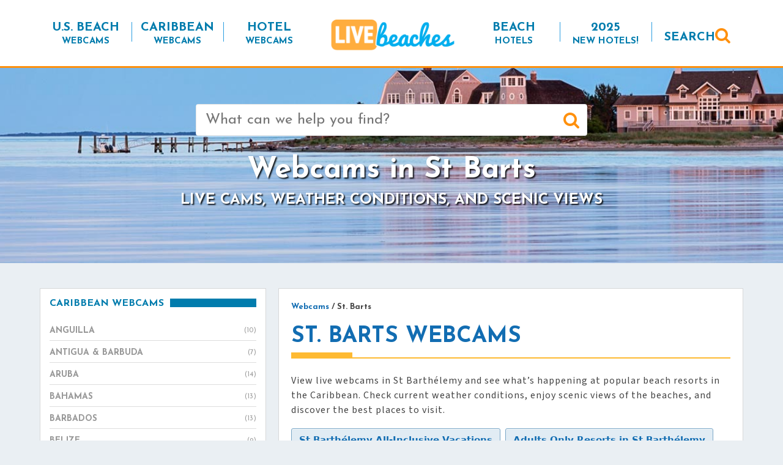

--- FILE ---
content_type: text/html; charset=UTF-8
request_url: https://www.livebeaches.com/caribbean/saint-barts/
body_size: 22635
content:
<!DOCTYPE html>
<html lang="en-US" xmlns:fb="https://www.facebook.com/2008/fbml" xmlns:addthis="https://www.addthis.com/help/api-spec" >
<head>
    <meta charset="utf-8">
    <meta http-equiv="X-UA-Compatible" content="IE=edge">
    <meta name="viewport" content="width=device-width, initial-scale=1">
    <!-- The above 3 meta tags *must* come first in the head; any other head content must come *after* these tags -->
    <meta name="mobile-web-app-capable" content="yes">
    <meta name="apple-mobile-web-app-capable" content="yes">
    <meta name="apple-mobile-web-app-title" content="Live Beaches - Live Webcams of your Favorite Beaches from LiveBeaches.com">
    <link rel="profile" href="http://gmpg.org/xfn/11">
    <link rel="pingback" href="https://www.livebeaches.com/xmlrpc.php">

	<!-- Google tag (gtag.js) -->
<script async src="https://www.googletagmanager.com/gtag/js?id=G-385900269"></script>
<script>
  window.dataLayer = window.dataLayer || [];
  function gtag(){dataLayer.push(arguments);}
  gtag('js', new Date());

  gtag('config', 'G-385900269');
</script>

    <meta name='robots' content='index, follow, max-image-preview:large, max-snippet:-1, max-video-preview:-1' />

            <script data-no-defer="1" data-ezscrex="false" data-cfasync="false" data-pagespeed-no-defer data-cookieconsent="ignore">
                var ctPublicFunctions = {"_ajax_nonce":"9456c02f0d","_rest_nonce":"357f20df54","_ajax_url":"\/wp-admin\/admin-ajax.php","_rest_url":"https:\/\/www.livebeaches.com\/wp-json\/","data__cookies_type":"alternative","data__ajax_type":"rest","data__bot_detector_enabled":"1","data__frontend_data_log_enabled":1,"cookiePrefix":"","wprocket_detected":false,"host_url":"www.livebeaches.com","text__ee_click_to_select":"Click to select the whole data","text__ee_original_email":"The complete one is","text__ee_got_it":"Got it","text__ee_blocked":"Blocked","text__ee_cannot_connect":"Cannot connect","text__ee_cannot_decode":"Can not decode email. Unknown reason","text__ee_email_decoder":"CleanTalk email decoder","text__ee_wait_for_decoding":"The magic is on the way!","text__ee_decoding_process":"Please wait a few seconds while we decode the contact data."}
            </script>
        
            <script data-no-defer="1" data-ezscrex="false" data-cfasync="false" data-pagespeed-no-defer data-cookieconsent="ignore">
                var ctPublic = {"_ajax_nonce":"9456c02f0d","settings__forms__check_internal":"0","settings__forms__check_external":"0","settings__forms__force_protection":0,"settings__forms__search_test":"1","settings__forms__wc_add_to_cart":"0","settings__data__bot_detector_enabled":"1","settings__sfw__anti_crawler":0,"blog_home":"https:\/\/www.livebeaches.com\/","pixel__setting":"3","pixel__enabled":false,"pixel__url":null,"data__email_check_before_post":"1","data__email_check_exist_post":"0","data__cookies_type":"alternative","data__key_is_ok":true,"data__visible_fields_required":true,"wl_brandname":"Anti-Spam by CleanTalk","wl_brandname_short":"CleanTalk","ct_checkjs_key":1412101154,"emailEncoderPassKey":"70a29365f86c1ccf8e0b196016332efe","bot_detector_forms_excluded":"W10=","advancedCacheExists":false,"varnishCacheExists":false,"wc_ajax_add_to_cart":false}
            </script>
        
	<!-- This site is optimized with the Yoast SEO Premium plugin v26.5 (Yoast SEO v26.8) - https://yoast.com/product/yoast-seo-premium-wordpress/ -->
	<title>St. Barts Webcams in Caribbean Islands - Live Beaches</title>
	<link rel="canonical" href="https://www.livebeaches.com/caribbean/saint-barts/" />
	<link rel="next" href="https://www.livebeaches.com/caribbean/saint-barts/page/2/" />
	<meta property="og:locale" content="en_US" />
	<meta property="og:type" content="article" />
	<meta property="og:title" content="St. Barts Archives" />
	<meta property="og:description" content="St. Barts Webcams View live webcams in St Barthélemy and see what’s happening at popular beach resorts in the Caribbean. Check current weather conditions, enjoy scenic views of the beaches, and discover the best places to visit. St Barthélemy All-Inclusive VacationsAdults Only Resorts in St Barthélemy" />
	<meta property="og:url" content="https://www.livebeaches.com/caribbean/saint-barts/" />
	<meta property="og:site_name" content="Live Beaches" />
	<meta property="og:image" content="https://www.livebeaches.com/wp-content/uploads/2020/05/livebeaches-logo-fb-600x215-2.png" />
	<meta property="og:image:width" content="600" />
	<meta property="og:image:height" content="215" />
	<meta property="og:image:type" content="image/png" />
	<meta name="twitter:card" content="summary_large_image" />
	<script type="application/ld+json" class="yoast-schema-graph">{"@context":"https://schema.org","@graph":[{"@type":"CollectionPage","@id":"https://www.livebeaches.com/caribbean/saint-barts/","url":"https://www.livebeaches.com/caribbean/saint-barts/","name":"St. Barts Webcams in Caribbean Islands - Live Beaches","isPartOf":{"@id":"https://www.livebeaches.com/#website"},"breadcrumb":{"@id":"https://www.livebeaches.com/caribbean/saint-barts/#breadcrumb"},"inLanguage":"en-US"},{"@type":"BreadcrumbList","@id":"https://www.livebeaches.com/caribbean/saint-barts/#breadcrumb","itemListElement":[{"@type":"ListItem","position":1,"name":"Home","item":"https://www.livebeaches.com/"},{"@type":"ListItem","position":2,"name":"St. Barts"}]},{"@type":"WebSite","@id":"https://www.livebeaches.com/#website","url":"https://www.livebeaches.com/","name":"Live Beaches","description":"Live Webcams of your Favorite Beaches from LiveBeaches.com","potentialAction":[{"@type":"SearchAction","target":{"@type":"EntryPoint","urlTemplate":"https://www.livebeaches.com/?s={search_term_string}"},"query-input":{"@type":"PropertyValueSpecification","valueRequired":true,"valueName":"search_term_string"}}],"inLanguage":"en-US"}]}</script>
	<!-- / Yoast SEO Premium plugin. -->


<link rel='dns-prefetch' href='//fd.cleantalk.org' />
<link rel='dns-prefetch' href='//scripts.pubnation.com' />
<link rel='dns-prefetch' href='//s7.addthis.com' />
<link rel='dns-prefetch' href='//www.googletagmanager.com' />
<link rel='dns-prefetch' href='//fonts.googleapis.com' />
<link rel="alternate" type="application/rss+xml" title="Live Beaches &raquo; Feed" href="https://www.livebeaches.com/feed/" />
<link rel="alternate" type="application/rss+xml" title="Live Beaches &raquo; Comments Feed" href="https://www.livebeaches.com/comments/feed/" />
<link rel="alternate" type="application/rss+xml" title="Live Beaches &raquo; St. Barts Caribbean Feed" href="https://www.livebeaches.com/caribbean/saint-barts/feed/" />
<style id='wp-img-auto-sizes-contain-inline-css' type='text/css'>
img:is([sizes=auto i],[sizes^="auto," i]){contain-intrinsic-size:3000px 1500px}
/*# sourceURL=wp-img-auto-sizes-contain-inline-css */
</style>
<link rel='stylesheet' id='pt-cv-public-style-css' href='https://www.livebeaches.com/wp-content/plugins/content-views-query-and-display-post-page/public/assets/css/cv.css?ver=4.3' type='text/css' media='all' />
<style id='wp-emoji-styles-inline-css' type='text/css'>

	img.wp-smiley, img.emoji {
		display: inline !important;
		border: none !important;
		box-shadow: none !important;
		height: 1em !important;
		width: 1em !important;
		margin: 0 0.07em !important;
		vertical-align: -0.1em !important;
		background: none !important;
		padding: 0 !important;
	}
/*# sourceURL=wp-emoji-styles-inline-css */
</style>
<style id='wp-block-library-inline-css' type='text/css'>
:root{--wp-block-synced-color:#7a00df;--wp-block-synced-color--rgb:122,0,223;--wp-bound-block-color:var(--wp-block-synced-color);--wp-editor-canvas-background:#ddd;--wp-admin-theme-color:#007cba;--wp-admin-theme-color--rgb:0,124,186;--wp-admin-theme-color-darker-10:#006ba1;--wp-admin-theme-color-darker-10--rgb:0,107,160.5;--wp-admin-theme-color-darker-20:#005a87;--wp-admin-theme-color-darker-20--rgb:0,90,135;--wp-admin-border-width-focus:2px}@media (min-resolution:192dpi){:root{--wp-admin-border-width-focus:1.5px}}.wp-element-button{cursor:pointer}:root .has-very-light-gray-background-color{background-color:#eee}:root .has-very-dark-gray-background-color{background-color:#313131}:root .has-very-light-gray-color{color:#eee}:root .has-very-dark-gray-color{color:#313131}:root .has-vivid-green-cyan-to-vivid-cyan-blue-gradient-background{background:linear-gradient(135deg,#00d084,#0693e3)}:root .has-purple-crush-gradient-background{background:linear-gradient(135deg,#34e2e4,#4721fb 50%,#ab1dfe)}:root .has-hazy-dawn-gradient-background{background:linear-gradient(135deg,#faaca8,#dad0ec)}:root .has-subdued-olive-gradient-background{background:linear-gradient(135deg,#fafae1,#67a671)}:root .has-atomic-cream-gradient-background{background:linear-gradient(135deg,#fdd79a,#004a59)}:root .has-nightshade-gradient-background{background:linear-gradient(135deg,#330968,#31cdcf)}:root .has-midnight-gradient-background{background:linear-gradient(135deg,#020381,#2874fc)}:root{--wp--preset--font-size--normal:16px;--wp--preset--font-size--huge:42px}.has-regular-font-size{font-size:1em}.has-larger-font-size{font-size:2.625em}.has-normal-font-size{font-size:var(--wp--preset--font-size--normal)}.has-huge-font-size{font-size:var(--wp--preset--font-size--huge)}.has-text-align-center{text-align:center}.has-text-align-left{text-align:left}.has-text-align-right{text-align:right}.has-fit-text{white-space:nowrap!important}#end-resizable-editor-section{display:none}.aligncenter{clear:both}.items-justified-left{justify-content:flex-start}.items-justified-center{justify-content:center}.items-justified-right{justify-content:flex-end}.items-justified-space-between{justify-content:space-between}.screen-reader-text{border:0;clip-path:inset(50%);height:1px;margin:-1px;overflow:hidden;padding:0;position:absolute;width:1px;word-wrap:normal!important}.screen-reader-text:focus{background-color:#ddd;clip-path:none;color:#444;display:block;font-size:1em;height:auto;left:5px;line-height:normal;padding:15px 23px 14px;text-decoration:none;top:5px;width:auto;z-index:100000}html :where(.has-border-color){border-style:solid}html :where([style*=border-top-color]){border-top-style:solid}html :where([style*=border-right-color]){border-right-style:solid}html :where([style*=border-bottom-color]){border-bottom-style:solid}html :where([style*=border-left-color]){border-left-style:solid}html :where([style*=border-width]){border-style:solid}html :where([style*=border-top-width]){border-top-style:solid}html :where([style*=border-right-width]){border-right-style:solid}html :where([style*=border-bottom-width]){border-bottom-style:solid}html :where([style*=border-left-width]){border-left-style:solid}html :where(img[class*=wp-image-]){height:auto;max-width:100%}:where(figure){margin:0 0 1em}html :where(.is-position-sticky){--wp-admin--admin-bar--position-offset:var(--wp-admin--admin-bar--height,0px)}@media screen and (max-width:600px){html :where(.is-position-sticky){--wp-admin--admin-bar--position-offset:0px}}

/*# sourceURL=wp-block-library-inline-css */
</style><style id='wp-block-button-inline-css' type='text/css'>
.wp-block-button__link{align-content:center;box-sizing:border-box;cursor:pointer;display:inline-block;height:100%;text-align:center;word-break:break-word}.wp-block-button__link.aligncenter{text-align:center}.wp-block-button__link.alignright{text-align:right}:where(.wp-block-button__link){border-radius:9999px;box-shadow:none;padding:calc(.667em + 2px) calc(1.333em + 2px);text-decoration:none}.wp-block-button[style*=text-decoration] .wp-block-button__link{text-decoration:inherit}.wp-block-buttons>.wp-block-button.has-custom-width{max-width:none}.wp-block-buttons>.wp-block-button.has-custom-width .wp-block-button__link{width:100%}.wp-block-buttons>.wp-block-button.has-custom-font-size .wp-block-button__link{font-size:inherit}.wp-block-buttons>.wp-block-button.wp-block-button__width-25{width:calc(25% - var(--wp--style--block-gap, .5em)*.75)}.wp-block-buttons>.wp-block-button.wp-block-button__width-50{width:calc(50% - var(--wp--style--block-gap, .5em)*.5)}.wp-block-buttons>.wp-block-button.wp-block-button__width-75{width:calc(75% - var(--wp--style--block-gap, .5em)*.25)}.wp-block-buttons>.wp-block-button.wp-block-button__width-100{flex-basis:100%;width:100%}.wp-block-buttons.is-vertical>.wp-block-button.wp-block-button__width-25{width:25%}.wp-block-buttons.is-vertical>.wp-block-button.wp-block-button__width-50{width:50%}.wp-block-buttons.is-vertical>.wp-block-button.wp-block-button__width-75{width:75%}.wp-block-button.is-style-squared,.wp-block-button__link.wp-block-button.is-style-squared{border-radius:0}.wp-block-button.no-border-radius,.wp-block-button__link.no-border-radius{border-radius:0!important}:root :where(.wp-block-button .wp-block-button__link.is-style-outline),:root :where(.wp-block-button.is-style-outline>.wp-block-button__link){border:2px solid;padding:.667em 1.333em}:root :where(.wp-block-button .wp-block-button__link.is-style-outline:not(.has-text-color)),:root :where(.wp-block-button.is-style-outline>.wp-block-button__link:not(.has-text-color)){color:currentColor}:root :where(.wp-block-button .wp-block-button__link.is-style-outline:not(.has-background)),:root :where(.wp-block-button.is-style-outline>.wp-block-button__link:not(.has-background)){background-color:initial;background-image:none}
/*# sourceURL=https://www.livebeaches.com/wp-includes/blocks/button/style.min.css */
</style>
<style id='wp-block-heading-inline-css' type='text/css'>
h1:where(.wp-block-heading).has-background,h2:where(.wp-block-heading).has-background,h3:where(.wp-block-heading).has-background,h4:where(.wp-block-heading).has-background,h5:where(.wp-block-heading).has-background,h6:where(.wp-block-heading).has-background{padding:1.25em 2.375em}h1.has-text-align-left[style*=writing-mode]:where([style*=vertical-lr]),h1.has-text-align-right[style*=writing-mode]:where([style*=vertical-rl]),h2.has-text-align-left[style*=writing-mode]:where([style*=vertical-lr]),h2.has-text-align-right[style*=writing-mode]:where([style*=vertical-rl]),h3.has-text-align-left[style*=writing-mode]:where([style*=vertical-lr]),h3.has-text-align-right[style*=writing-mode]:where([style*=vertical-rl]),h4.has-text-align-left[style*=writing-mode]:where([style*=vertical-lr]),h4.has-text-align-right[style*=writing-mode]:where([style*=vertical-rl]),h5.has-text-align-left[style*=writing-mode]:where([style*=vertical-lr]),h5.has-text-align-right[style*=writing-mode]:where([style*=vertical-rl]),h6.has-text-align-left[style*=writing-mode]:where([style*=vertical-lr]),h6.has-text-align-right[style*=writing-mode]:where([style*=vertical-rl]){rotate:180deg}
/*# sourceURL=https://www.livebeaches.com/wp-includes/blocks/heading/style.min.css */
</style>
<style id='wp-block-image-inline-css' type='text/css'>
.wp-block-image>a,.wp-block-image>figure>a{display:inline-block}.wp-block-image img{box-sizing:border-box;height:auto;max-width:100%;vertical-align:bottom}@media not (prefers-reduced-motion){.wp-block-image img.hide{visibility:hidden}.wp-block-image img.show{animation:show-content-image .4s}}.wp-block-image[style*=border-radius] img,.wp-block-image[style*=border-radius]>a{border-radius:inherit}.wp-block-image.has-custom-border img{box-sizing:border-box}.wp-block-image.aligncenter{text-align:center}.wp-block-image.alignfull>a,.wp-block-image.alignwide>a{width:100%}.wp-block-image.alignfull img,.wp-block-image.alignwide img{height:auto;width:100%}.wp-block-image .aligncenter,.wp-block-image .alignleft,.wp-block-image .alignright,.wp-block-image.aligncenter,.wp-block-image.alignleft,.wp-block-image.alignright{display:table}.wp-block-image .aligncenter>figcaption,.wp-block-image .alignleft>figcaption,.wp-block-image .alignright>figcaption,.wp-block-image.aligncenter>figcaption,.wp-block-image.alignleft>figcaption,.wp-block-image.alignright>figcaption{caption-side:bottom;display:table-caption}.wp-block-image .alignleft{float:left;margin:.5em 1em .5em 0}.wp-block-image .alignright{float:right;margin:.5em 0 .5em 1em}.wp-block-image .aligncenter{margin-left:auto;margin-right:auto}.wp-block-image :where(figcaption){margin-bottom:1em;margin-top:.5em}.wp-block-image.is-style-circle-mask img{border-radius:9999px}@supports ((-webkit-mask-image:none) or (mask-image:none)) or (-webkit-mask-image:none){.wp-block-image.is-style-circle-mask img{border-radius:0;-webkit-mask-image:url('data:image/svg+xml;utf8,<svg viewBox="0 0 100 100" xmlns="http://www.w3.org/2000/svg"><circle cx="50" cy="50" r="50"/></svg>');mask-image:url('data:image/svg+xml;utf8,<svg viewBox="0 0 100 100" xmlns="http://www.w3.org/2000/svg"><circle cx="50" cy="50" r="50"/></svg>');mask-mode:alpha;-webkit-mask-position:center;mask-position:center;-webkit-mask-repeat:no-repeat;mask-repeat:no-repeat;-webkit-mask-size:contain;mask-size:contain}}:root :where(.wp-block-image.is-style-rounded img,.wp-block-image .is-style-rounded img){border-radius:9999px}.wp-block-image figure{margin:0}.wp-lightbox-container{display:flex;flex-direction:column;position:relative}.wp-lightbox-container img{cursor:zoom-in}.wp-lightbox-container img:hover+button{opacity:1}.wp-lightbox-container button{align-items:center;backdrop-filter:blur(16px) saturate(180%);background-color:#5a5a5a40;border:none;border-radius:4px;cursor:zoom-in;display:flex;height:20px;justify-content:center;opacity:0;padding:0;position:absolute;right:16px;text-align:center;top:16px;width:20px;z-index:100}@media not (prefers-reduced-motion){.wp-lightbox-container button{transition:opacity .2s ease}}.wp-lightbox-container button:focus-visible{outline:3px auto #5a5a5a40;outline:3px auto -webkit-focus-ring-color;outline-offset:3px}.wp-lightbox-container button:hover{cursor:pointer;opacity:1}.wp-lightbox-container button:focus{opacity:1}.wp-lightbox-container button:focus,.wp-lightbox-container button:hover,.wp-lightbox-container button:not(:hover):not(:active):not(.has-background){background-color:#5a5a5a40;border:none}.wp-lightbox-overlay{box-sizing:border-box;cursor:zoom-out;height:100vh;left:0;overflow:hidden;position:fixed;top:0;visibility:hidden;width:100%;z-index:100000}.wp-lightbox-overlay .close-button{align-items:center;cursor:pointer;display:flex;justify-content:center;min-height:40px;min-width:40px;padding:0;position:absolute;right:calc(env(safe-area-inset-right) + 16px);top:calc(env(safe-area-inset-top) + 16px);z-index:5000000}.wp-lightbox-overlay .close-button:focus,.wp-lightbox-overlay .close-button:hover,.wp-lightbox-overlay .close-button:not(:hover):not(:active):not(.has-background){background:none;border:none}.wp-lightbox-overlay .lightbox-image-container{height:var(--wp--lightbox-container-height);left:50%;overflow:hidden;position:absolute;top:50%;transform:translate(-50%,-50%);transform-origin:top left;width:var(--wp--lightbox-container-width);z-index:9999999999}.wp-lightbox-overlay .wp-block-image{align-items:center;box-sizing:border-box;display:flex;height:100%;justify-content:center;margin:0;position:relative;transform-origin:0 0;width:100%;z-index:3000000}.wp-lightbox-overlay .wp-block-image img{height:var(--wp--lightbox-image-height);min-height:var(--wp--lightbox-image-height);min-width:var(--wp--lightbox-image-width);width:var(--wp--lightbox-image-width)}.wp-lightbox-overlay .wp-block-image figcaption{display:none}.wp-lightbox-overlay button{background:none;border:none}.wp-lightbox-overlay .scrim{background-color:#fff;height:100%;opacity:.9;position:absolute;width:100%;z-index:2000000}.wp-lightbox-overlay.active{visibility:visible}@media not (prefers-reduced-motion){.wp-lightbox-overlay.active{animation:turn-on-visibility .25s both}.wp-lightbox-overlay.active img{animation:turn-on-visibility .35s both}.wp-lightbox-overlay.show-closing-animation:not(.active){animation:turn-off-visibility .35s both}.wp-lightbox-overlay.show-closing-animation:not(.active) img{animation:turn-off-visibility .25s both}.wp-lightbox-overlay.zoom.active{animation:none;opacity:1;visibility:visible}.wp-lightbox-overlay.zoom.active .lightbox-image-container{animation:lightbox-zoom-in .4s}.wp-lightbox-overlay.zoom.active .lightbox-image-container img{animation:none}.wp-lightbox-overlay.zoom.active .scrim{animation:turn-on-visibility .4s forwards}.wp-lightbox-overlay.zoom.show-closing-animation:not(.active){animation:none}.wp-lightbox-overlay.zoom.show-closing-animation:not(.active) .lightbox-image-container{animation:lightbox-zoom-out .4s}.wp-lightbox-overlay.zoom.show-closing-animation:not(.active) .lightbox-image-container img{animation:none}.wp-lightbox-overlay.zoom.show-closing-animation:not(.active) .scrim{animation:turn-off-visibility .4s forwards}}@keyframes show-content-image{0%{visibility:hidden}99%{visibility:hidden}to{visibility:visible}}@keyframes turn-on-visibility{0%{opacity:0}to{opacity:1}}@keyframes turn-off-visibility{0%{opacity:1;visibility:visible}99%{opacity:0;visibility:visible}to{opacity:0;visibility:hidden}}@keyframes lightbox-zoom-in{0%{transform:translate(calc((-100vw + var(--wp--lightbox-scrollbar-width))/2 + var(--wp--lightbox-initial-left-position)),calc(-50vh + var(--wp--lightbox-initial-top-position))) scale(var(--wp--lightbox-scale))}to{transform:translate(-50%,-50%) scale(1)}}@keyframes lightbox-zoom-out{0%{transform:translate(-50%,-50%) scale(1);visibility:visible}99%{visibility:visible}to{transform:translate(calc((-100vw + var(--wp--lightbox-scrollbar-width))/2 + var(--wp--lightbox-initial-left-position)),calc(-50vh + var(--wp--lightbox-initial-top-position))) scale(var(--wp--lightbox-scale));visibility:hidden}}
/*# sourceURL=https://www.livebeaches.com/wp-includes/blocks/image/style.min.css */
</style>
<style id='wp-block-buttons-inline-css' type='text/css'>
.wp-block-buttons{box-sizing:border-box}.wp-block-buttons.is-vertical{flex-direction:column}.wp-block-buttons.is-vertical>.wp-block-button:last-child{margin-bottom:0}.wp-block-buttons>.wp-block-button{display:inline-block;margin:0}.wp-block-buttons.is-content-justification-left{justify-content:flex-start}.wp-block-buttons.is-content-justification-left.is-vertical{align-items:flex-start}.wp-block-buttons.is-content-justification-center{justify-content:center}.wp-block-buttons.is-content-justification-center.is-vertical{align-items:center}.wp-block-buttons.is-content-justification-right{justify-content:flex-end}.wp-block-buttons.is-content-justification-right.is-vertical{align-items:flex-end}.wp-block-buttons.is-content-justification-space-between{justify-content:space-between}.wp-block-buttons.aligncenter{text-align:center}.wp-block-buttons:not(.is-content-justification-space-between,.is-content-justification-right,.is-content-justification-left,.is-content-justification-center) .wp-block-button.aligncenter{margin-left:auto;margin-right:auto;width:100%}.wp-block-buttons[style*=text-decoration] .wp-block-button,.wp-block-buttons[style*=text-decoration] .wp-block-button__link{text-decoration:inherit}.wp-block-buttons.has-custom-font-size .wp-block-button__link{font-size:inherit}.wp-block-buttons .wp-block-button__link{width:100%}.wp-block-button.aligncenter{text-align:center}
/*# sourceURL=https://www.livebeaches.com/wp-includes/blocks/buttons/style.min.css */
</style>
<style id='wp-block-columns-inline-css' type='text/css'>
.wp-block-columns{box-sizing:border-box;display:flex;flex-wrap:wrap!important}@media (min-width:782px){.wp-block-columns{flex-wrap:nowrap!important}}.wp-block-columns{align-items:normal!important}.wp-block-columns.are-vertically-aligned-top{align-items:flex-start}.wp-block-columns.are-vertically-aligned-center{align-items:center}.wp-block-columns.are-vertically-aligned-bottom{align-items:flex-end}@media (max-width:781px){.wp-block-columns:not(.is-not-stacked-on-mobile)>.wp-block-column{flex-basis:100%!important}}@media (min-width:782px){.wp-block-columns:not(.is-not-stacked-on-mobile)>.wp-block-column{flex-basis:0;flex-grow:1}.wp-block-columns:not(.is-not-stacked-on-mobile)>.wp-block-column[style*=flex-basis]{flex-grow:0}}.wp-block-columns.is-not-stacked-on-mobile{flex-wrap:nowrap!important}.wp-block-columns.is-not-stacked-on-mobile>.wp-block-column{flex-basis:0;flex-grow:1}.wp-block-columns.is-not-stacked-on-mobile>.wp-block-column[style*=flex-basis]{flex-grow:0}:where(.wp-block-columns){margin-bottom:1.75em}:where(.wp-block-columns.has-background){padding:1.25em 2.375em}.wp-block-column{flex-grow:1;min-width:0;overflow-wrap:break-word;word-break:break-word}.wp-block-column.is-vertically-aligned-top{align-self:flex-start}.wp-block-column.is-vertically-aligned-center{align-self:center}.wp-block-column.is-vertically-aligned-bottom{align-self:flex-end}.wp-block-column.is-vertically-aligned-stretch{align-self:stretch}.wp-block-column.is-vertically-aligned-bottom,.wp-block-column.is-vertically-aligned-center,.wp-block-column.is-vertically-aligned-top{width:100%}
/*# sourceURL=https://www.livebeaches.com/wp-includes/blocks/columns/style.min.css */
</style>
<style id='global-styles-inline-css' type='text/css'>
:root{--wp--preset--aspect-ratio--square: 1;--wp--preset--aspect-ratio--4-3: 4/3;--wp--preset--aspect-ratio--3-4: 3/4;--wp--preset--aspect-ratio--3-2: 3/2;--wp--preset--aspect-ratio--2-3: 2/3;--wp--preset--aspect-ratio--16-9: 16/9;--wp--preset--aspect-ratio--9-16: 9/16;--wp--preset--color--black: #000000;--wp--preset--color--cyan-bluish-gray: #abb8c3;--wp--preset--color--white: #ffffff;--wp--preset--color--pale-pink: #f78da7;--wp--preset--color--vivid-red: #cf2e2e;--wp--preset--color--luminous-vivid-orange: #ff6900;--wp--preset--color--luminous-vivid-amber: #fcb900;--wp--preset--color--light-green-cyan: #7bdcb5;--wp--preset--color--vivid-green-cyan: #00d084;--wp--preset--color--pale-cyan-blue: #8ed1fc;--wp--preset--color--vivid-cyan-blue: #0693e3;--wp--preset--color--vivid-purple: #9b51e0;--wp--preset--gradient--vivid-cyan-blue-to-vivid-purple: linear-gradient(135deg,rgb(6,147,227) 0%,rgb(155,81,224) 100%);--wp--preset--gradient--light-green-cyan-to-vivid-green-cyan: linear-gradient(135deg,rgb(122,220,180) 0%,rgb(0,208,130) 100%);--wp--preset--gradient--luminous-vivid-amber-to-luminous-vivid-orange: linear-gradient(135deg,rgb(252,185,0) 0%,rgb(255,105,0) 100%);--wp--preset--gradient--luminous-vivid-orange-to-vivid-red: linear-gradient(135deg,rgb(255,105,0) 0%,rgb(207,46,46) 100%);--wp--preset--gradient--very-light-gray-to-cyan-bluish-gray: linear-gradient(135deg,rgb(238,238,238) 0%,rgb(169,184,195) 100%);--wp--preset--gradient--cool-to-warm-spectrum: linear-gradient(135deg,rgb(74,234,220) 0%,rgb(151,120,209) 20%,rgb(207,42,186) 40%,rgb(238,44,130) 60%,rgb(251,105,98) 80%,rgb(254,248,76) 100%);--wp--preset--gradient--blush-light-purple: linear-gradient(135deg,rgb(255,206,236) 0%,rgb(152,150,240) 100%);--wp--preset--gradient--blush-bordeaux: linear-gradient(135deg,rgb(254,205,165) 0%,rgb(254,45,45) 50%,rgb(107,0,62) 100%);--wp--preset--gradient--luminous-dusk: linear-gradient(135deg,rgb(255,203,112) 0%,rgb(199,81,192) 50%,rgb(65,88,208) 100%);--wp--preset--gradient--pale-ocean: linear-gradient(135deg,rgb(255,245,203) 0%,rgb(182,227,212) 50%,rgb(51,167,181) 100%);--wp--preset--gradient--electric-grass: linear-gradient(135deg,rgb(202,248,128) 0%,rgb(113,206,126) 100%);--wp--preset--gradient--midnight: linear-gradient(135deg,rgb(2,3,129) 0%,rgb(40,116,252) 100%);--wp--preset--font-size--small: 13px;--wp--preset--font-size--medium: 20px;--wp--preset--font-size--large: 36px;--wp--preset--font-size--x-large: 42px;--wp--preset--spacing--20: 0.44rem;--wp--preset--spacing--30: 0.67rem;--wp--preset--spacing--40: 1rem;--wp--preset--spacing--50: 1.5rem;--wp--preset--spacing--60: 2.25rem;--wp--preset--spacing--70: 3.38rem;--wp--preset--spacing--80: 5.06rem;--wp--preset--shadow--natural: 6px 6px 9px rgba(0, 0, 0, 0.2);--wp--preset--shadow--deep: 12px 12px 50px rgba(0, 0, 0, 0.4);--wp--preset--shadow--sharp: 6px 6px 0px rgba(0, 0, 0, 0.2);--wp--preset--shadow--outlined: 6px 6px 0px -3px rgb(255, 255, 255), 6px 6px rgb(0, 0, 0);--wp--preset--shadow--crisp: 6px 6px 0px rgb(0, 0, 0);}:where(.is-layout-flex){gap: 0.5em;}:where(.is-layout-grid){gap: 0.5em;}body .is-layout-flex{display: flex;}.is-layout-flex{flex-wrap: wrap;align-items: center;}.is-layout-flex > :is(*, div){margin: 0;}body .is-layout-grid{display: grid;}.is-layout-grid > :is(*, div){margin: 0;}:where(.wp-block-columns.is-layout-flex){gap: 2em;}:where(.wp-block-columns.is-layout-grid){gap: 2em;}:where(.wp-block-post-template.is-layout-flex){gap: 1.25em;}:where(.wp-block-post-template.is-layout-grid){gap: 1.25em;}.has-black-color{color: var(--wp--preset--color--black) !important;}.has-cyan-bluish-gray-color{color: var(--wp--preset--color--cyan-bluish-gray) !important;}.has-white-color{color: var(--wp--preset--color--white) !important;}.has-pale-pink-color{color: var(--wp--preset--color--pale-pink) !important;}.has-vivid-red-color{color: var(--wp--preset--color--vivid-red) !important;}.has-luminous-vivid-orange-color{color: var(--wp--preset--color--luminous-vivid-orange) !important;}.has-luminous-vivid-amber-color{color: var(--wp--preset--color--luminous-vivid-amber) !important;}.has-light-green-cyan-color{color: var(--wp--preset--color--light-green-cyan) !important;}.has-vivid-green-cyan-color{color: var(--wp--preset--color--vivid-green-cyan) !important;}.has-pale-cyan-blue-color{color: var(--wp--preset--color--pale-cyan-blue) !important;}.has-vivid-cyan-blue-color{color: var(--wp--preset--color--vivid-cyan-blue) !important;}.has-vivid-purple-color{color: var(--wp--preset--color--vivid-purple) !important;}.has-black-background-color{background-color: var(--wp--preset--color--black) !important;}.has-cyan-bluish-gray-background-color{background-color: var(--wp--preset--color--cyan-bluish-gray) !important;}.has-white-background-color{background-color: var(--wp--preset--color--white) !important;}.has-pale-pink-background-color{background-color: var(--wp--preset--color--pale-pink) !important;}.has-vivid-red-background-color{background-color: var(--wp--preset--color--vivid-red) !important;}.has-luminous-vivid-orange-background-color{background-color: var(--wp--preset--color--luminous-vivid-orange) !important;}.has-luminous-vivid-amber-background-color{background-color: var(--wp--preset--color--luminous-vivid-amber) !important;}.has-light-green-cyan-background-color{background-color: var(--wp--preset--color--light-green-cyan) !important;}.has-vivid-green-cyan-background-color{background-color: var(--wp--preset--color--vivid-green-cyan) !important;}.has-pale-cyan-blue-background-color{background-color: var(--wp--preset--color--pale-cyan-blue) !important;}.has-vivid-cyan-blue-background-color{background-color: var(--wp--preset--color--vivid-cyan-blue) !important;}.has-vivid-purple-background-color{background-color: var(--wp--preset--color--vivid-purple) !important;}.has-black-border-color{border-color: var(--wp--preset--color--black) !important;}.has-cyan-bluish-gray-border-color{border-color: var(--wp--preset--color--cyan-bluish-gray) !important;}.has-white-border-color{border-color: var(--wp--preset--color--white) !important;}.has-pale-pink-border-color{border-color: var(--wp--preset--color--pale-pink) !important;}.has-vivid-red-border-color{border-color: var(--wp--preset--color--vivid-red) !important;}.has-luminous-vivid-orange-border-color{border-color: var(--wp--preset--color--luminous-vivid-orange) !important;}.has-luminous-vivid-amber-border-color{border-color: var(--wp--preset--color--luminous-vivid-amber) !important;}.has-light-green-cyan-border-color{border-color: var(--wp--preset--color--light-green-cyan) !important;}.has-vivid-green-cyan-border-color{border-color: var(--wp--preset--color--vivid-green-cyan) !important;}.has-pale-cyan-blue-border-color{border-color: var(--wp--preset--color--pale-cyan-blue) !important;}.has-vivid-cyan-blue-border-color{border-color: var(--wp--preset--color--vivid-cyan-blue) !important;}.has-vivid-purple-border-color{border-color: var(--wp--preset--color--vivid-purple) !important;}.has-vivid-cyan-blue-to-vivid-purple-gradient-background{background: var(--wp--preset--gradient--vivid-cyan-blue-to-vivid-purple) !important;}.has-light-green-cyan-to-vivid-green-cyan-gradient-background{background: var(--wp--preset--gradient--light-green-cyan-to-vivid-green-cyan) !important;}.has-luminous-vivid-amber-to-luminous-vivid-orange-gradient-background{background: var(--wp--preset--gradient--luminous-vivid-amber-to-luminous-vivid-orange) !important;}.has-luminous-vivid-orange-to-vivid-red-gradient-background{background: var(--wp--preset--gradient--luminous-vivid-orange-to-vivid-red) !important;}.has-very-light-gray-to-cyan-bluish-gray-gradient-background{background: var(--wp--preset--gradient--very-light-gray-to-cyan-bluish-gray) !important;}.has-cool-to-warm-spectrum-gradient-background{background: var(--wp--preset--gradient--cool-to-warm-spectrum) !important;}.has-blush-light-purple-gradient-background{background: var(--wp--preset--gradient--blush-light-purple) !important;}.has-blush-bordeaux-gradient-background{background: var(--wp--preset--gradient--blush-bordeaux) !important;}.has-luminous-dusk-gradient-background{background: var(--wp--preset--gradient--luminous-dusk) !important;}.has-pale-ocean-gradient-background{background: var(--wp--preset--gradient--pale-ocean) !important;}.has-electric-grass-gradient-background{background: var(--wp--preset--gradient--electric-grass) !important;}.has-midnight-gradient-background{background: var(--wp--preset--gradient--midnight) !important;}.has-small-font-size{font-size: var(--wp--preset--font-size--small) !important;}.has-medium-font-size{font-size: var(--wp--preset--font-size--medium) !important;}.has-large-font-size{font-size: var(--wp--preset--font-size--large) !important;}.has-x-large-font-size{font-size: var(--wp--preset--font-size--x-large) !important;}
:where(.wp-block-columns.is-layout-flex){gap: 2em;}:where(.wp-block-columns.is-layout-grid){gap: 2em;}
/*# sourceURL=global-styles-inline-css */
</style>
<style id='core-block-supports-inline-css' type='text/css'>
.wp-container-core-columns-is-layout-9d6595d7{flex-wrap:nowrap;}
/*# sourceURL=core-block-supports-inline-css */
</style>

<style id='classic-theme-styles-inline-css' type='text/css'>
/*! This file is auto-generated */
.wp-block-button__link{color:#fff;background-color:#32373c;border-radius:9999px;box-shadow:none;text-decoration:none;padding:calc(.667em + 2px) calc(1.333em + 2px);font-size:1.125em}.wp-block-file__button{background:#32373c;color:#fff;text-decoration:none}
/*# sourceURL=/wp-includes/css/classic-themes.min.css */
</style>
<link rel='stylesheet' id='cleantalk-public-css-css' href='https://www.livebeaches.com/wp-content/plugins/cleantalk-spam-protect/css/cleantalk-public.min.css?ver=6.71.1_1769670528' type='text/css' media='all' />
<link rel='stylesheet' id='cleantalk-email-decoder-css-css' href='https://www.livebeaches.com/wp-content/plugins/cleantalk-spam-protect/css/cleantalk-email-decoder.min.css?ver=6.71.1_1769670528' type='text/css' media='all' />
<link rel='stylesheet' id='wpb-google-fonts-css' href='//fonts.googleapis.com/css?family=Open+Sans&#038;ver=6.9' type='text/css' media='all' />
<link rel='stylesheet' id='worldtides-css' href='https://www.livebeaches.com/wp-content/plugins/worldtides-widget/public/css/worldtides-public.css?ver=1.0.0' type='text/css' media='all' />
<link rel='stylesheet' id='worldtides-icons-css' href='https://www.livebeaches.com/wp-content/plugins/worldtides-widget/public/font/worldtides-icons/worldtides-icons.css?ver=1.0.0' type='text/css' media='all' />
<link rel='stylesheet' id='ivory-search-styles-css' href='https://www.livebeaches.com/wp-content/plugins/add-search-to-menu/public/css/ivory-search.min.css?ver=5.5.14' type='text/css' media='all' />
<link rel='stylesheet' id='addthis_all_pages-css' href='https://www.livebeaches.com/wp-content/plugins/addthis/frontend/build/addthis_wordpress_public.min.css?ver=6.9' type='text/css' media='all' />
<link rel='stylesheet' id='livebeaches-google-fonts-css' href='https://fonts.googleapis.com/css2?family=Josefin+Sans:ital,wght@0,100..700;1,100..700&#038;family=Source+Sans+3:ital,wght@0,200..900;1,200..900&#038;display=swap' type='text/css' media='all' />
<link rel='stylesheet' id='font-awesome-css' href='https://www.livebeaches.com/wp-content/themes/livebeaches/build/vendor/font-awesome/css/font-awesome.css?ver=1763406956' type='text/css' media='all' />
<link rel='stylesheet' id='bootstrap-styles-css' href='https://www.livebeaches.com/wp-content/themes/livebeaches/build/vendor/bootstrap/dist/css/bootstrap.css?ver=1763406956' type='text/css' media='all' />
<link rel='stylesheet' id='offcanvas-css-css' href='https://www.livebeaches.com/wp-content/themes/livebeaches/assets/css/offcanvas.css?ver=1763406949' type='text/css' media='all' />
<link rel='stylesheet' id='styles-css' href='https://www.livebeaches.com/wp-content/themes/livebeaches/build/css/styles.css?ver=1763406955' type='text/css' media='all' />
<link rel='stylesheet' id='re-styles-css' href='https://www.livebeaches.com/wp-content/themes/livebeaches/style.css?ver=1763406967' type='text/css' media='all' />
<script type="text/javascript" src="https://www.livebeaches.com/wp-content/plugins/cleantalk-spam-protect/js/apbct-public-bundle.min.js?ver=6.71.1_1769670528" id="apbct-public-bundle.min-js-js"></script>
<script type="text/javascript" src="https://fd.cleantalk.org/ct-bot-detector-wrapper.js?ver=6.71.1" id="ct_bot_detector-js" defer="defer" data-wp-strategy="defer"></script>
<script type="text/javascript" src="https://www.livebeaches.com/wp-includes/js/jquery/jquery.min.js?ver=3.7.1" id="jquery-core-js"></script>
<script type="text/javascript" src="https://www.livebeaches.com/wp-includes/js/jquery/jquery-migrate.min.js?ver=3.4.1" id="jquery-migrate-js"></script>
<script type="text/javascript" async="async" fetchpriority="high" data-noptimize="1" data-cfasync="false" src="https://scripts.pubnation.com/tags/livebeaches.js?ver=6.9" id="mv-script-wrapper-js"></script>
<script type="text/javascript" src="https://www.livebeaches.com/wp-content/plugins/worldtides-widget/public/js/worldtides-public.min.js?ver=1.0.0" id="worldtides-js"></script>

<!-- Google tag (gtag.js) snippet added by Site Kit -->
<!-- Google Analytics snippet added by Site Kit -->
<script type="text/javascript" src="https://www.googletagmanager.com/gtag/js?id=GT-M632QD4" id="google_gtagjs-js" async></script>
<script type="text/javascript" id="google_gtagjs-js-after">
/* <![CDATA[ */
window.dataLayer = window.dataLayer || [];function gtag(){dataLayer.push(arguments);}
gtag("set","linker",{"domains":["www.livebeaches.com"]});
gtag("js", new Date());
gtag("set", "developer_id.dZTNiMT", true);
gtag("config", "GT-M632QD4");
 window._googlesitekit = window._googlesitekit || {}; window._googlesitekit.throttledEvents = []; window._googlesitekit.gtagEvent = (name, data) => { var key = JSON.stringify( { name, data } ); if ( !! window._googlesitekit.throttledEvents[ key ] ) { return; } window._googlesitekit.throttledEvents[ key ] = true; setTimeout( () => { delete window._googlesitekit.throttledEvents[ key ]; }, 5 ); gtag( "event", name, { ...data, event_source: "site-kit" } ); }; 
//# sourceURL=google_gtagjs-js-after
/* ]]> */
</script>
<link rel="https://api.w.org/" href="https://www.livebeaches.com/wp-json/" /><link rel="EditURI" type="application/rsd+xml" title="RSD" href="https://www.livebeaches.com/xmlrpc.php?rsd" />
<meta name="generator" content="WordPress 6.9" />
<meta name="generator" content="Site Kit by Google 1.171.0" /><!-- Google Tag Manager -->
<script>(function(w,d,s,l,i){w[l]=w[l]||[];w[l].push({'gtm.start':
new Date().getTime(),event:'gtm.js'});var f=d.getElementsByTagName(s)[0],
j=d.createElement(s),dl=l!='dataLayer'?'&l='+l:'';j.async=true;j.src=
'https://www.googletagmanager.com/gtm.js?id='+i+dl;f.parentNode.insertBefore(j,f);
})(window,document,'script','dataLayer','GTM-5S3ZN382');</script>
<!-- End Google Tag Manager --><script>jQuery(function($) {
	
	jQuery(function($) {
		$(".search-form").removeAttr("target");
	});
});</script><script>
  (function (s, t, a, y, twenty, two) {
    s.Stay22 = s.Stay22 || {};
    s.Stay22.params = { lmaID: '6894af85779f2da38141ec6e' };
    twenty = t.createElement(a);
    two = t.getElementsByTagName(a)[0];
    twenty.async = 1;
    twenty.src = y;
    two.parentNode.insertBefore(twenty, two);
  })(window, document, 'script', 'https://scripts.stay22.com/letmeallez.js');
</script>
<script src="/wp-content/mu-plugins/captaincore-analytics.js" data-site="IWBFAUPG" defer></script>
<link rel="icon" href="https://www.livebeaches.com/wp-content/uploads/2018/05/live-beaches-site-icon-150x150.png" sizes="32x32" />
<link rel="icon" href="https://www.livebeaches.com/wp-content/uploads/2018/05/live-beaches-site-icon.png" sizes="192x192" />
<link rel="apple-touch-icon" href="https://www.livebeaches.com/wp-content/uploads/2018/05/live-beaches-site-icon.png" />
<meta name="msapplication-TileImage" content="https://www.livebeaches.com/wp-content/uploads/2018/05/live-beaches-site-icon.png" />
		<style type="text/css" id="wp-custom-css">
			#footer .top-footer ul {
  font-family: "Fira Sans Condensed", sans-serif;
  font-size: 14px;
  font-weight: 500;
  line-height: 24px;
  -webkit-padding-start: 0;
}

#footer .top-footer h3 {
  border-bottom: 1px solid #cccccc;
  font-size: 18px;
  margin-bottom: 6px;
  padding-bottom: 4px;
}

.streamit p {
  font-family: "Fira Sans Condensed", sans-serif;
  font-size: 20px;
  color: #333333;
  padding-bottom: 30px;
  padding-top: 30px;
}

.streamitb p {
  font-family: "Fira Sans Condensed", sans-serif;
  font-size: 28px;
  color: #666666;
}

#contentlb {
  width: 75%;
  background: #ffffff;
  margin: 0 auto;
}

#boxlb {
  width: 100%;
  height: 100%;
  align-items: center;
  margin: 0 auto;
}

.main .content-wrapper .webcam-wrapper .text-overlay h3 {
  color: #fff;
  font-size: 15px;
  margin: 0;
}

.clear {
  clear: both;
  display: block;
  font-size: 0px;
  height: 0px;
  line-height: 0;
  width: 100%;
  overflow: hidden;
}

.dotted-divider {
  clear: both;
  background: url(/wp-content/uploads/2021/11/divider.png) repeat-x;
  margin: 30px 0;
  height: 5px;
}

.nextprevious {
  background-color: #f5f5f5;
  border-radius: 5px;
  font-size: 15px;
  list-style: none;
  margin-bottom: 20px;
  padding: 10px 15px;
}

.rounded-image-01 {
  border-radius: 10px;
}

.rounded-image-02 {
  border-radius: 15px;
  float: right;
  margin-left: 15px;
}

.rounded-image-03 {
  border-radius: 15px;
  float: left;
  margin-right: 15px;
}


.rounded-border-01 {
  width: 100%;
  height: 360px;
  box-shadow: 3px 3px 3px #cccccc;
  background-color: #ffffff;
  border: 1px solid #cccccc;
  border-radius: 15px;
  padding: 10px;
}

.rounded-border-02 {
  width: 95%;
  box-shadow: 3px 3px 3px #e7e5db;
  background-color: #ffffff;
  border: 1px solid #cccccc;
  border-radius: 15px;
  padding: 10px;
}

.youtube-container {
  position: absolute;
  /* 16:9 aspect ratio */
  overflow: hidden;
  border-radius: 18px;
  border: 4px solid #fff;
  width: 100%;
  height: 100%;
}


.button-rates {
  border-radius: 17px;
  background-color: #b3e5f8;
  color: #336699;
  padding: 12px 15px 15px 15px;
  font-family: "Fira Sans Condensed", sans-serif;
  transition: background-color 0.3s;
}

.button-rates:hover {
  background-color: #e4e8e9;
}

.webcam-link {
  border-radius: 5px;
  background-color: #e4e8e9;
  color: #fff;
  padding: 5px 5px 5px 5px;
}

.hidden-form {
  display: none;
  visibility: hidden;
}


/* Featured Button */
.button-8 {
  background-color: #e1ecf4;
  border-radius: 3px;
  border: 1px solid #7aa7c7;
  box-shadow: rgba(255, 255, 255, .7) 0 1px 0 0 inset;
  box-sizing: border-box;
  color: #39739d;
  cursor: pointer;
  display: inline-block;
  font-family: -apple-system,system-ui,"Segoe UI","Liberation Sans",sans-serif;
  font-size: 15px;
  font-weight: 300;
  line-height: 1.15385;
  margin: 0;
	margin-top: 8px; 
	margin-bottom: 8px; 
	margin-right: 8px; 
  outline: none;
  padding: 10px .8em;
  position: relative;
  text-align: center;
  text-decoration: none;
  user-select: none;
  -webkit-user-select: none;
  touch-action: manipulation;
  vertical-align: baseline;
  white-space: nowrap;
}

.button-8:hover,
.button-8:focus {
  background-color: #ffffff;
  color: #2c5777;
}

.button-8:focus {
  box-shadow: 0 0 0 4px rgba(0, 149, 255, .15);
}

.button-8:active {
  background-color: #a0c7e4;
  box-shadow: none;
  color: #2c5777;
}

.title24 {
	margin-top: 20px; 
	font-size: 30px;
	font-family: "Source Sans 3", sans-serif;
	text-transform: uppercase;
  color: #0790cb;
}

.title16 {
	margin-top: 0px; 
	margin-bottom: 10px; 
	font-size: 14px;
	font-family: "Source Sans 3", sans-serif;
	text-transform: uppercase;
	background-color: #e99b1d;
  color: #ffffff;
	border-radius: 8px;
	padding: 3px 10px 1px;
}

.textlink001 {
	margin-top: 0px; 
	margin-bottom: 10px; 
  font-size: 15px;
  font-weight: 700;
	text-transform: uppercase;
	position: relative;
  text-align: center;
	background-color: #e7f2f7;
  border-radius: 15px;
  padding: 10px;
	
}


/* Text Size 22 */
.text22 {
max-width: 100%;
margin-top: 30px; 
margin-bottom: 30px; 
font-family: "Fira Sans Condensed", sans-serif;
font-size: 18px;
font-weight: bold;
color: #456DAF;
}

/* Text Size 30 */
.text30 {
max-width: 100%;
margin-top: 30px; 
margin-bottom: 30px; 
font-family: "Source Sans 3", sans-serif;
font-size: 28px;
font-weight: 600;
color: #336699;
}


.webcam-navigation {
	display: flex;
	align-items: center;
	width: 100%;
	justify-content: space-between;
	margin-bottom: 20px; 
}

.webcam-navigation a div {
    display: inline-flex;
}

.webcam-navigation a svg {
    width: 32px;
    height: 32px;
}

.webcam-navigation a {
    display: flex;
    align-items: center;
    gap: 10px;
    font-weight: bold;
    color: #00adee;
    font-size: 20px;
    line-height: 24px;
		text-decoration: none;
}


/* Mediavine Mobile CSS */
@media only screen and (max-width: 460px) {
   .content-wrapper {
       margin-left: unset !important;
       margin-right: unset !important;
   }
}
/* Mediavine CSS Ends */		</style>
		
	<script async src="https://fundingchoicesmessages.google.com/i/pub-0229657508068115?ers=1" nonce="gKNBBPIMoXYINA0Ll3qSWA"></script><script nonce="gKNBBPIMoXYINA0Ll3qSWA">(function() {function signalGooglefcPresent() {if (!window.frames['googlefcPresent']) {if (document.body) {const iframe = document.createElement('iframe'); iframe.style = 'width: 0; height: 0; border: none; z-index: -1000; left: -1000px; top: -1000px;'; iframe.style.display = 'none'; iframe.name = 'googlefcPresent'; document.body.appendChild(iframe);} else {setTimeout(signalGooglefcPresent, 0);}}}signalGooglefcPresent();})();</script>
</head>
<body class="archive tax-caribbean term-saint-barts term-609 wp-theme-livebeaches livebeaches">

    <header id="header">
        <div class="container">
            <div class="header-logo">
                                                    <a href="/"><img src="https://www.livebeaches.com/wp-content/uploads/2020/04/live-beaches-logo-2020-250x100-1.png" alt="" class="logo" /></a>
                            </div>
            <div class="hide-mobile">
                <div class="menu-main-cam-container"><ul id="menu-main-cam" class="primary-menu"><li id="menu-item-17868" class="menu-item menu-item-type-custom menu-item-object-custom menu-item-has-children menu-item-17868"><a href="#"><strong>U.S. Beach</strong> Webcams</a>
<ul class="sub-menu">
	<li id="menu-item-19075" class="menu-item menu-item-type-taxonomy menu-item-object-category menu-item-19075"><a href="https://www.livebeaches.com/category/50-best-beach-webcams/">50 Best Beach Cams in U.S.</a></li>
	<li id="menu-item-9403" class="menu-item menu-item-type-custom menu-item-object-custom menu-item-9403"><a href="/state/florida/">Florida</a></li>
	<li id="menu-item-9402" class="menu-item menu-item-type-custom menu-item-object-custom menu-item-9402"><a href="/state/california/">California</a></li>
	<li id="menu-item-9404" class="menu-item menu-item-type-custom menu-item-object-custom menu-item-9404"><a href="https://www.livebeaches.com/state/hawaii/">Hawaii</a></li>
	<li id="menu-item-9406" class="menu-item menu-item-type-custom menu-item-object-custom menu-item-9406"><a href="/state/south-carolina/">South Carolina</a></li>
	<li id="menu-item-9405" class="menu-item menu-item-type-custom menu-item-object-custom menu-item-9405"><a href="/state/north-carolina/">North Carolina</a></li>
	<li id="menu-item-19056" class="menu-item menu-item-type-taxonomy menu-item-object-state menu-item-19056"><a href="https://www.livebeaches.com/state/virginia/">Virginia</a></li>
	<li id="menu-item-19057" class="menu-item menu-item-type-taxonomy menu-item-object-state menu-item-19057"><a href="https://www.livebeaches.com/state/maryland/">Maryland</a></li>
	<li id="menu-item-19072" class="menu-item menu-item-type-taxonomy menu-item-object-state menu-item-19072"><a href="https://www.livebeaches.com/state/delaware/">Delaware</a></li>
</ul>
</li>
<li id="menu-item-19411" class="menu-item menu-item-type-custom menu-item-object-custom menu-item-has-children menu-item-19411"><a href="/category/25-best-caribbean-webcams/"><strong>Caribbean</strong> Webcams</a>
<ul class="sub-menu">
	<li id="menu-item-19076" class="menu-item menu-item-type-taxonomy menu-item-object-category menu-item-19076"><a href="https://www.livebeaches.com/category/25-best-caribbean-webcams/">25 Best Caribbean Cams</a></li>
	<li id="menu-item-19066" class="menu-item menu-item-type-taxonomy menu-item-object-caribbean menu-item-19066"><a href="https://www.livebeaches.com/caribbean/antigua-barbuda/">Antigua &amp; Barbuda</a></li>
	<li id="menu-item-19067" class="menu-item menu-item-type-taxonomy menu-item-object-caribbean menu-item-19067"><a href="https://www.livebeaches.com/caribbean/barbados/">Barbados</a></li>
	<li id="menu-item-19065" class="menu-item menu-item-type-taxonomy menu-item-object-caribbean menu-item-19065"><a href="https://www.livebeaches.com/caribbean/bahamas/">Bahamas</a></li>
	<li id="menu-item-19064" class="menu-item menu-item-type-taxonomy menu-item-object-caribbean menu-item-19064"><a href="https://www.livebeaches.com/caribbean/bermuda/">Bermuda</a></li>
	<li id="menu-item-19063" class="menu-item menu-item-type-taxonomy menu-item-object-caribbean menu-item-19063"><a href="https://www.livebeaches.com/caribbean/british-virgin-islands/">British Virgin Islands</a></li>
	<li id="menu-item-19061" class="menu-item menu-item-type-taxonomy menu-item-object-caribbean menu-item-19061"><a href="https://www.livebeaches.com/caribbean/cayman-islands/">Cayman Islands</a></li>
	<li id="menu-item-19062" class="menu-item menu-item-type-taxonomy menu-item-object-caribbean menu-item-19062"><a href="https://www.livebeaches.com/caribbean/cancun/">Cancun</a></li>
	<li id="menu-item-19059" class="menu-item menu-item-type-taxonomy menu-item-object-caribbean menu-item-19059"><a href="https://www.livebeaches.com/caribbean/u-s-virgin-islands/">U.S. Virgin Islands</a></li>
	<li id="menu-item-19060" class="menu-item menu-item-type-taxonomy menu-item-object-caribbean menu-item-19060"><a href="https://www.livebeaches.com/caribbean/turks-caicos/">Turks &amp; Caicos</a></li>
</ul>
</li>
<li id="menu-item-19070" class="menu-item menu-item-type-taxonomy menu-item-object-category menu-item-19070"><a href="https://www.livebeaches.com/category/hotel-cams/"><strong>Hotel</strong> Webcams</a></li>
<li id="menu-item-18571" class="menu-item menu-item-type-custom menu-item-object-custom menu-item-18571"><a href="/hotels/"><strong>Beach</strong> Hotels</a></li>
<li id="menu-item-18572" class="menu-item menu-item-type-custom menu-item-object-custom menu-item-18572"><a href="/new-beach-hotels-that-opened-in-2025/"><strong>2025</strong> New Hotels!</a></li>
<li class="menu-item search-toggle"><strong>Search</strong> <i class="fa fa-search"></i></li></ul></div>            </div>
            
            <!--/Mobile menu icon-->

            <a class="menu show-mobile" id="nav-toggle" href="#">
                <i class="fa fa-bars" aria-hidden="true"></i>
            </a>
            <a class="menu show-mobile" id="mobile-search-toggle" href="#">
                <i class="fa fa-search" aria-hidden="true"></i>
            </a>
        </div>
    </header>

<!--/Pulling in random image from ACF gallery to use as hero background image -->
    <section class="feature" style="background:url('https://www.livebeaches.com/wp-content/uploads/2021/11/beach-2200x400-40.jpg');">
    <div class="container">
        <div class="row">
            <div class="col-md-12">
                <div class="hero-content">
					<div id="search">
    <form role="search" method="get" class="search-form" id="hero-search" action="https://www.livebeaches.com/">
        <label>
            <span class="screen-reader-text">Search for:</span>
            <input
                type="search"
                class="search-field"
                placeholder="What can we help you find?"
                value="" name="s"
                title="Search for:"
            />
            <button type="submit">
                <i class="fa fa-search"></i>
            </button>
        </label>
    </form>
    </div>
                                                                <h1>Webcams in St Barts</h1>
                        <h2>Live Cams, Weather Conditions, and Scenic Views</h2>
                                    </div>
            </div>
        </div>
    </div>
</section>


<section class="main">
    <div class="container">
        <div class="row">
            <div class="col-xs-12">
                <div class="content-wrapper visible-xs visible-sm">
                    <div class="breadcrumb">
                        <span property="itemListElement" typeof="ListItem"><a property="item" typeof="WebPage" title="Go to Webcams." href="https://www.livebeaches.com/webcams/" class="archive post-webcams-archive"><span property="name">Webcams</span></a><meta property="position" content="1"></span> / <span property="itemListElement" typeof="ListItem"><span property="name">St. Barts</span><meta property="position" content="2"></span>                    </div>

                    <h2>St. Barts Webcams</h2>
<p>View live webcams in St Barthélemy and see what’s happening at popular beach resorts in the Caribbean. Check current weather conditions, enjoy scenic views of the beaches, and discover the best places to visit.</p>
<p><button class="button-8" role="button"><a href="https://expedia.stay22.com/coastlineinternet/Qit_qF4HI7" target="_blank"><strong>St Barthélemy All-Inclusive Vacations</strong></a></button><button class="button-8" role="button"><a href="https://expedia.stay22.com/coastlineinternet/mzoz6jZTm3" target="_blank"><strong>Adults Only Resorts in St Barthélemy</strong></a></button></p>

                    <!-- Created with a shortcode from an AddThis plugin --><div class="addthis_sharing_toolbox addthis_tool"></div><!-- End of short code snippet -->                </div>
            </div>
        </div>

        <div class="row">
            <div class="col-md-4 sidebar">
                
<!-- for carribean tax sidebar-->


<div class="sidebar-states">
    <div class="content-wrapper hidden-xs hidden-sm">
                <h2><span>Caribbean Webcams</span></h2>
        <ul>
                                            <li
                    class="
                        cat-item
                        cat-item-588                                            "
                ><a
                    href="https://www.livebeaches.com/caribbean/anguilla/"
                    title="Anguilla"
                >Anguilla <span>(10)</span></a>
                                    </li>
                                            <li
                    class="
                        cat-item
                        cat-item-589                                            "
                ><a
                    href="https://www.livebeaches.com/caribbean/antigua-barbuda/"
                    title="Antigua &amp; Barbuda"
                >Antigua &amp; Barbuda <span>(7)</span></a>
                                    </li>
                                            <li
                    class="
                        cat-item
                        cat-item-590                                            "
                ><a
                    href="https://www.livebeaches.com/caribbean/aruba/"
                    title="Aruba"
                >Aruba <span>(14)</span></a>
                                    </li>
                                            <li
                    class="
                        cat-item
                        cat-item-591                                            "
                ><a
                    href="https://www.livebeaches.com/caribbean/bahamas/"
                    title="Bahamas"
                >Bahamas <span>(13)</span></a>
                                    </li>
                                            <li
                    class="
                        cat-item
                        cat-item-587                                            "
                ><a
                    href="https://www.livebeaches.com/caribbean/barbados/"
                    title="Barbados"
                >Barbados <span>(13)</span></a>
                                    </li>
                                            <li
                    class="
                        cat-item
                        cat-item-592                                            "
                ><a
                    href="https://www.livebeaches.com/caribbean/belize/"
                    title="Belize"
                >Belize <span>(9)</span></a>
                                    </li>
                                            <li
                    class="
                        cat-item
                        cat-item-593                                            "
                ><a
                    href="https://www.livebeaches.com/caribbean/bermuda/"
                    title="Bermuda"
                >Bermuda <span>(11)</span></a>
                                    </li>
                                            <li
                    class="
                        cat-item
                        cat-item-594                                            "
                ><a
                    href="https://www.livebeaches.com/caribbean/british-virgin-islands/"
                    title="British Virgin Islands"
                >British Virgin Islands <span>(10)</span></a>
                                    </li>
                                            <li
                    class="
                        cat-item
                        cat-item-595                                            "
                ><a
                    href="https://www.livebeaches.com/caribbean/cancun/"
                    title="Cancun"
                >Cancun <span>(22)</span></a>
                                    </li>
                                            <li
                    class="
                        cat-item
                        cat-item-596                                            "
                ><a
                    href="https://www.livebeaches.com/caribbean/cayman-islands/"
                    title="Cayman Islands"
                >Cayman Islands <span>(10)</span></a>
                                    </li>
                                            <li
                    class="
                        cat-item
                        cat-item-597                                            "
                ><a
                    href="https://www.livebeaches.com/caribbean/cozumel/"
                    title="Cozumel"
                >Cozumel <span>(10)</span></a>
                                    </li>
                                            <li
                    class="
                        cat-item
                        cat-item-598                                            "
                ><a
                    href="https://www.livebeaches.com/caribbean/cuba/"
                    title="Cuba"
                >Cuba <span>(3)</span></a>
                                    </li>
                                            <li
                    class="
                        cat-item
                        cat-item-599                                            "
                ><a
                    href="https://www.livebeaches.com/caribbean/curacao/"
                    title="Curacao"
                >Curacao <span>(12)</span></a>
                                    </li>
                                            <li
                    class="
                        cat-item
                        cat-item-600                                            "
                ><a
                    href="https://www.livebeaches.com/caribbean/dominica/"
                    title="Dominica"
                >Dominica <span>(3)</span></a>
                                    </li>
                                            <li
                    class="
                        cat-item
                        cat-item-601                                            "
                ><a
                    href="https://www.livebeaches.com/caribbean/dominican-republic/"
                    title="Dominican Republic"
                >Dominican Republic <span>(13)</span></a>
                                    </li>
                                            <li
                    class="
                        cat-item
                        cat-item-602                                            "
                ><a
                    href="https://www.livebeaches.com/caribbean/grenada/"
                    title="Grenada"
                >Grenada <span>(4)</span></a>
                                    </li>
                                            <li
                    class="
                        cat-item
                        cat-item-604                                            "
                ><a
                    href="https://www.livebeaches.com/caribbean/haiti/"
                    title="Haiti"
                >Haiti <span>(3)</span></a>
                                    </li>
                                            <li
                    class="
                        cat-item
                        cat-item-605                                            "
                ><a
                    href="https://www.livebeaches.com/caribbean/jamaica/"
                    title="Jamaica"
                >Jamaica <span>(17)</span></a>
                                    </li>
                                            <li
                    class="
                        cat-item
                        cat-item-606                                            "
                ><a
                    href="https://www.livebeaches.com/caribbean/martinique/"
                    title="Martinique"
                >Martinique <span>(6)</span></a>
                                    </li>
                                            <li
                    class="
                        cat-item
                        cat-item-607                                            "
                ><a
                    href="https://www.livebeaches.com/caribbean/montserrat/"
                    title="Montserrat"
                >Montserrat <span>(2)</span></a>
                                    </li>
                                            <li
                    class="
                        cat-item
                        cat-item-608                                            "
                ><a
                    href="https://www.livebeaches.com/caribbean/puerto-rico/"
                    title="Puerto Rico"
                >Puerto Rico <span>(8)</span></a>
                                    </li>
                                            <li
                    class="
                        cat-item
                        cat-item-609                                                    current-cat
                                            "
                ><a
                    href="https://www.livebeaches.com/caribbean/saint-barts/"
                    title="St. Barts"
                >St. Barts <span>(13)</span></a>
                                                                    <ul style="margin-left: 20px;">
                                                    </ul>
                                    </li>
                                            <li
                    class="
                        cat-item
                        cat-item-610                                            "
                ><a
                    href="https://www.livebeaches.com/caribbean/saint-kitts-nevis/"
                    title="Saint Kitts &amp; Nevis"
                >Saint Kitts &amp; Nevis <span>(3)</span></a>
                                    </li>
                                            <li
                    class="
                        cat-item
                        cat-item-611                                            "
                ><a
                    href="https://www.livebeaches.com/caribbean/saint-lucia/"
                    title="Saint Lucia"
                >Saint Lucia <span>(5)</span></a>
                                    </li>
                                            <li
                    class="
                        cat-item
                        cat-item-612                                            "
                ><a
                    href="https://www.livebeaches.com/caribbean/saint-maarten/"
                    title="Sint Maarten"
                >Sint Maarten <span>(8)</span></a>
                                    </li>
                                            <li
                    class="
                        cat-item
                        cat-item-613                                            "
                ><a
                    href="https://www.livebeaches.com/caribbean/saint-vincent-and-the-grenadines/"
                    title="Saint Vincent and the Grenadines"
                >Saint Vincent and the Grenadines <span>(3)</span></a>
                                    </li>
                                            <li
                    class="
                        cat-item
                        cat-item-614                                            "
                ><a
                    href="https://www.livebeaches.com/caribbean/trinidad-tobago/"
                    title="Trinidad &amp; Tobago"
                >Trinidad &amp; Tobago <span>(2)</span></a>
                                    </li>
                                            <li
                    class="
                        cat-item
                        cat-item-615                                            "
                ><a
                    href="https://www.livebeaches.com/caribbean/turks-caicos/"
                    title="Turks &amp; Caicos"
                >Turks &amp; Caicos <span>(8)</span></a>
                                    </li>
                                            <li
                    class="
                        cat-item
                        cat-item-616                                            "
                ><a
                    href="https://www.livebeaches.com/caribbean/u-s-virgin-islands/"
                    title="U.S. Virgin Islands"
                >U.S. Virgin Islands <span>(31)</span></a>
                                    </li>
                    </ul>
    </div>
</div>

<div class="ad-content-wrapper">
    </div>

<!-- for states tax sidebar-->

<div class="sidebar-states">
    <div class="content-wrapper hidden-xs hidden-sm">
                <h2><span>Webcams - U.S. Beaches</span></h2>
        <ul>
                                            <li
                    class="
                        cat-item
                        cat-item-30                                            "
                ><a
                    href="https://www.livebeaches.com/state/alabama/"
                    title="Alabama"
                >Alabama <span>(36)</span></a>
                                    </li>
                                            <li
                    class="
                        cat-item
                        cat-item-19                                            "
                ><a
                    href="https://www.livebeaches.com/state/california/"
                    title="California"
                >California <span>(274)</span></a>
                                    </li>
                                            <li
                    class="
                        cat-item
                        cat-item-43                                            "
                ><a
                    href="https://www.livebeaches.com/state/connecticut/"
                    title="Connecticut"
                >Connecticut <span>(35)</span></a>
                                    </li>
                                            <li
                    class="
                        cat-item
                        cat-item-14                                            "
                ><a
                    href="https://www.livebeaches.com/state/delaware/"
                    title="Delaware"
                >Delaware <span>(29)</span></a>
                                    </li>
                                            <li
                    class="
                        cat-item
                        cat-item-36                                            "
                ><a
                    href="https://www.livebeaches.com/state/florida/"
                    title="Florida"
                >Florida <span>(555)</span></a>
                                    </li>
                                            <li
                    class="
                        cat-item
                        cat-item-37                                            "
                ><a
                    href="https://www.livebeaches.com/state/georgia/"
                    title="Georgia"
                >Georgia <span>(34)</span></a>
                                    </li>
                                            <li
                    class="
                        cat-item
                        cat-item-41                                            "
                ><a
                    href="https://www.livebeaches.com/state/hawaii/"
                    title="Hawaii"
                >Hawaii <span>(103)</span></a>
                                    </li>
                                            <li
                    class="
                        cat-item
                        cat-item-965                                            "
                ><a
                    href="https://www.livebeaches.com/state/illinois/"
                    title="Illinois"
                >Illinois <span>(7)</span></a>
                                    </li>
                                            <li
                    class="
                        cat-item
                        cat-item-44                                            "
                ><a
                    href="https://www.livebeaches.com/state/louisiana/"
                    title="Louisiana"
                >Louisiana <span>(21)</span></a>
                                    </li>
                                            <li
                    class="
                        cat-item
                        cat-item-47                                            "
                ><a
                    href="https://www.livebeaches.com/state/maine/"
                    title="Maine"
                >Maine <span>(94)</span></a>
                                    </li>
                                            <li
                    class="
                        cat-item
                        cat-item-8                                            "
                ><a
                    href="https://www.livebeaches.com/state/maryland/"
                    title="Maryland"
                >Maryland <span>(49)</span></a>
                                    </li>
                                            <li
                    class="
                        cat-item
                        cat-item-12                                            "
                ><a
                    href="https://www.livebeaches.com/state/massachusetts/"
                    title="Massachusetts"
                >Massachusetts <span>(111)</span></a>
                                    </li>
                                            <li
                    class="
                        cat-item
                        cat-item-963                                            "
                ><a
                    href="https://www.livebeaches.com/state/michigan/"
                    title="Michigan"
                >Michigan <span>(20)</span></a>
                                    </li>
                                            <li
                    class="
                        cat-item
                        cat-item-966                                            "
                ><a
                    href="https://www.livebeaches.com/state/minnesota/"
                    title="Minnesota"
                >Minnesota <span>(11)</span></a>
                                    </li>
                                            <li
                    class="
                        cat-item
                        cat-item-35                                            "
                ><a
                    href="https://www.livebeaches.com/state/mississippi/"
                    title="Mississippi"
                >Mississippi <span>(9)</span></a>
                                    </li>
                                            <li
                    class="
                        cat-item
                        cat-item-46                                            "
                ><a
                    href="https://www.livebeaches.com/state/new-hampshire/"
                    title="New Hampshire"
                >New Hampshire <span>(26)</span></a>
                                    </li>
                                            <li
                    class="
                        cat-item
                        cat-item-42                                            "
                ><a
                    href="https://www.livebeaches.com/state/new-jersey/"
                    title="New Jersey"
                >New Jersey <span>(161)</span></a>
                                    </li>
                                            <li
                    class="
                        cat-item
                        cat-item-15                                            "
                ><a
                    href="https://www.livebeaches.com/state/new-york/"
                    title="New York"
                >New York <span>(60)</span></a>
                                    </li>
                                            <li
                    class="
                        cat-item
                        cat-item-39                                            "
                ><a
                    href="https://www.livebeaches.com/state/north-carolina/"
                    title="North Carolina"
                >North Carolina <span>(147)</span></a>
                                    </li>
                                            <li
                    class="
                        cat-item
                        cat-item-962                                            "
                ><a
                    href="https://www.livebeaches.com/state/ohio/"
                    title="Ohio"
                >Ohio <span>(8)</span></a>
                                    </li>
                                            <li
                    class="
                        cat-item
                        cat-item-32                                            "
                ><a
                    href="https://www.livebeaches.com/state/oregon/"
                    title="Oregon"
                >Oregon <span>(28)</span></a>
                                    </li>
                                            <li
                    class="
                        cat-item
                        cat-item-955                                            "
                ><a
                    href="https://www.livebeaches.com/state/pennsylvania/"
                    title="Pennsylvania"
                >Pennsylvania <span>(3)</span></a>
                                    </li>
                                            <li
                    class="
                        cat-item
                        cat-item-45                                            "
                ><a
                    href="https://www.livebeaches.com/state/rhode-island/"
                    title="Rhode Island"
                >Rhode Island <span>(46)</span></a>
                                    </li>
                                            <li
                    class="
                        cat-item
                        cat-item-38                                            "
                ><a
                    href="https://www.livebeaches.com/state/south-carolina/"
                    title="South Carolina"
                >South Carolina <span>(96)</span></a>
                                    </li>
                                            <li
                    class="
                        cat-item
                        cat-item-34                                            "
                ><a
                    href="https://www.livebeaches.com/state/texas/"
                    title="Texas"
                >Texas <span>(75)</span></a>
                                    </li>
                                            <li
                    class="
                        cat-item
                        cat-item-40                                            "
                ><a
                    href="https://www.livebeaches.com/state/virginia/"
                    title="Virginia"
                >Virginia <span>(32)</span></a>
                                    </li>
                                            <li
                    class="
                        cat-item
                        cat-item-31                                            "
                ><a
                    href="https://www.livebeaches.com/state/washington/"
                    title="Washington"
                >Washington <span>(45)</span></a>
                                    </li>
                                            <li
                    class="
                        cat-item
                        cat-item-964                                            "
                ><a
                    href="https://www.livebeaches.com/state/wisconsin/"
                    title="Wisconsin"
                >Wisconsin <span>(4)</span></a>
                                    </li>
                    </ul>
    </div>
</div>

<div class="sidebar-cats hidden-xs hidden-sm">
    <div class="ad-content-wrapper sidebar-ad">
                </div>
</div>

<!-- On Mobile Sidebar Categories are in an accordian-->
<div class="panel-group visible-xs visible-sm" id="accordion" role="tablist" aria-multiselectable="true">
    <div class="panel panel-default content-wrapper">
        <div class="panel-heading" role="tab" id="headingOne">
            <h4 class="panel-title">
                <a role="button" data-toggle="collapse" data-parent="#accordion" href="#collapseOne" aria-expanded="false" aria-controls="collapseOne">
                    Caribbean Webcams  <i class="fa fa-chevron-right" aria-hidden="true"></i>
                </a>
            </h4>
        </div>

        <div id="collapseOne" class="panel-collapse collapse" role="tabpanel" aria-labelledby="headingOne">
            <div class="panel-body">
                
                <ul>
                                                                    <li
                            class="
                                cat-item
                                cat-item-588                                                            "
                        >
                            <a
                                href="https://www.livebeaches.com/caribbean/anguilla/"
                                title="Anguilla"
                            >Anguilla <span>(10)</span></a>

                                                    </li>
                                                                    <li
                            class="
                                cat-item
                                cat-item-589                                                            "
                        >
                            <a
                                href="https://www.livebeaches.com/caribbean/antigua-barbuda/"
                                title="Antigua &amp; Barbuda"
                            >Antigua &amp; Barbuda <span>(7)</span></a>

                                                    </li>
                                                                    <li
                            class="
                                cat-item
                                cat-item-590                                                            "
                        >
                            <a
                                href="https://www.livebeaches.com/caribbean/aruba/"
                                title="Aruba"
                            >Aruba <span>(14)</span></a>

                                                    </li>
                                                                    <li
                            class="
                                cat-item
                                cat-item-591                                                            "
                        >
                            <a
                                href="https://www.livebeaches.com/caribbean/bahamas/"
                                title="Bahamas"
                            >Bahamas <span>(13)</span></a>

                                                    </li>
                                                                    <li
                            class="
                                cat-item
                                cat-item-587                                                            "
                        >
                            <a
                                href="https://www.livebeaches.com/caribbean/barbados/"
                                title="Barbados"
                            >Barbados <span>(13)</span></a>

                                                    </li>
                                                                    <li
                            class="
                                cat-item
                                cat-item-592                                                            "
                        >
                            <a
                                href="https://www.livebeaches.com/caribbean/belize/"
                                title="Belize"
                            >Belize <span>(9)</span></a>

                                                    </li>
                                                                    <li
                            class="
                                cat-item
                                cat-item-593                                                            "
                        >
                            <a
                                href="https://www.livebeaches.com/caribbean/bermuda/"
                                title="Bermuda"
                            >Bermuda <span>(11)</span></a>

                                                    </li>
                                                                    <li
                            class="
                                cat-item
                                cat-item-594                                                            "
                        >
                            <a
                                href="https://www.livebeaches.com/caribbean/british-virgin-islands/"
                                title="British Virgin Islands"
                            >British Virgin Islands <span>(10)</span></a>

                                                    </li>
                                                                    <li
                            class="
                                cat-item
                                cat-item-595                                                            "
                        >
                            <a
                                href="https://www.livebeaches.com/caribbean/cancun/"
                                title="Cancun"
                            >Cancun <span>(22)</span></a>

                                                    </li>
                                                                    <li
                            class="
                                cat-item
                                cat-item-596                                                            "
                        >
                            <a
                                href="https://www.livebeaches.com/caribbean/cayman-islands/"
                                title="Cayman Islands"
                            >Cayman Islands <span>(10)</span></a>

                                                    </li>
                                                                    <li
                            class="
                                cat-item
                                cat-item-597                                                            "
                        >
                            <a
                                href="https://www.livebeaches.com/caribbean/cozumel/"
                                title="Cozumel"
                            >Cozumel <span>(10)</span></a>

                                                    </li>
                                                                    <li
                            class="
                                cat-item
                                cat-item-598                                                            "
                        >
                            <a
                                href="https://www.livebeaches.com/caribbean/cuba/"
                                title="Cuba"
                            >Cuba <span>(3)</span></a>

                                                    </li>
                                                                    <li
                            class="
                                cat-item
                                cat-item-599                                                            "
                        >
                            <a
                                href="https://www.livebeaches.com/caribbean/curacao/"
                                title="Curacao"
                            >Curacao <span>(12)</span></a>

                                                    </li>
                                                                    <li
                            class="
                                cat-item
                                cat-item-600                                                            "
                        >
                            <a
                                href="https://www.livebeaches.com/caribbean/dominica/"
                                title="Dominica"
                            >Dominica <span>(3)</span></a>

                                                    </li>
                                                                    <li
                            class="
                                cat-item
                                cat-item-601                                                            "
                        >
                            <a
                                href="https://www.livebeaches.com/caribbean/dominican-republic/"
                                title="Dominican Republic"
                            >Dominican Republic <span>(13)</span></a>

                                                    </li>
                                                                    <li
                            class="
                                cat-item
                                cat-item-602                                                            "
                        >
                            <a
                                href="https://www.livebeaches.com/caribbean/grenada/"
                                title="Grenada"
                            >Grenada <span>(4)</span></a>

                                                    </li>
                                                                    <li
                            class="
                                cat-item
                                cat-item-604                                                            "
                        >
                            <a
                                href="https://www.livebeaches.com/caribbean/haiti/"
                                title="Haiti"
                            >Haiti <span>(3)</span></a>

                                                    </li>
                                                                    <li
                            class="
                                cat-item
                                cat-item-605                                                            "
                        >
                            <a
                                href="https://www.livebeaches.com/caribbean/jamaica/"
                                title="Jamaica"
                            >Jamaica <span>(17)</span></a>

                                                    </li>
                                                                    <li
                            class="
                                cat-item
                                cat-item-606                                                            "
                        >
                            <a
                                href="https://www.livebeaches.com/caribbean/martinique/"
                                title="Martinique"
                            >Martinique <span>(6)</span></a>

                                                    </li>
                                                                    <li
                            class="
                                cat-item
                                cat-item-607                                                            "
                        >
                            <a
                                href="https://www.livebeaches.com/caribbean/montserrat/"
                                title="Montserrat"
                            >Montserrat <span>(2)</span></a>

                                                    </li>
                                                                    <li
                            class="
                                cat-item
                                cat-item-608                                                            "
                        >
                            <a
                                href="https://www.livebeaches.com/caribbean/puerto-rico/"
                                title="Puerto Rico"
                            >Puerto Rico <span>(8)</span></a>

                                                    </li>
                                                                    <li
                            class="
                                cat-item
                                cat-item-609                                                            "
                        >
                            <a
                                href="https://www.livebeaches.com/caribbean/saint-barts/"
                                title="St. Barts"
                            >St. Barts <span>(13)</span></a>

                                                    </li>
                                                                    <li
                            class="
                                cat-item
                                cat-item-610                                                            "
                        >
                            <a
                                href="https://www.livebeaches.com/caribbean/saint-kitts-nevis/"
                                title="Saint Kitts &amp; Nevis"
                            >Saint Kitts &amp; Nevis <span>(3)</span></a>

                                                    </li>
                                                                    <li
                            class="
                                cat-item
                                cat-item-611                                                            "
                        >
                            <a
                                href="https://www.livebeaches.com/caribbean/saint-lucia/"
                                title="Saint Lucia"
                            >Saint Lucia <span>(5)</span></a>

                                                    </li>
                                                                    <li
                            class="
                                cat-item
                                cat-item-612                                                            "
                        >
                            <a
                                href="https://www.livebeaches.com/caribbean/saint-maarten/"
                                title="Sint Maarten"
                            >Sint Maarten <span>(8)</span></a>

                                                    </li>
                                                                    <li
                            class="
                                cat-item
                                cat-item-613                                                            "
                        >
                            <a
                                href="https://www.livebeaches.com/caribbean/saint-vincent-and-the-grenadines/"
                                title="Saint Vincent and the Grenadines"
                            >Saint Vincent and the Grenadines <span>(3)</span></a>

                                                    </li>
                                                                    <li
                            class="
                                cat-item
                                cat-item-614                                                            "
                        >
                            <a
                                href="https://www.livebeaches.com/caribbean/trinidad-tobago/"
                                title="Trinidad &amp; Tobago"
                            >Trinidad &amp; Tobago <span>(2)</span></a>

                                                    </li>
                                                                    <li
                            class="
                                cat-item
                                cat-item-615                                                            "
                        >
                            <a
                                href="https://www.livebeaches.com/caribbean/turks-caicos/"
                                title="Turks &amp; Caicos"
                            >Turks &amp; Caicos <span>(8)</span></a>

                                                    </li>
                                                                    <li
                            class="
                                cat-item
                                cat-item-616                                                            "
                        >
                            <a
                                href="https://www.livebeaches.com/caribbean/u-s-virgin-islands/"
                                title="U.S. Virgin Islands"
                            >U.S. Virgin Islands <span>(31)</span></a>

                                                    </li>
                                    </ul>
            </div>
        </div>
    </div>

    <div class="panel panel-default content-wrapper">
        <div class="panel-heading" role="tab" id="headingTwo">
            <h4 class="panel-title">
                <a class="collapsed" role="button" data-toggle="collapse" data-parent="#accordion" href="#collapseTwo" aria-expanded="false" aria-controls="collapseTwo">
                    Webcams - U.S. Beaches <i class="fa fa-chevron-right" aria-hidden="true"></i>
                </a>
            </h4>
        </div>

        <div id="collapseTwo" class="panel-collapse collapse" role="tabpanel" aria-labelledby="headingTwo">
            <div class="panel-body">
                
                <ul>
                                                                    <li
                            class="
                                cat-item
                                cat-item-30                                                            "
                        ><a
                            href="https://www.livebeaches.com/state/alabama/"
                            title="Alabama"
                        >Alabama <span>(36)</span></a>
                                                    </li>
                                                                    <li
                            class="
                                cat-item
                                cat-item-19                                                            "
                        ><a
                            href="https://www.livebeaches.com/state/california/"
                            title="California"
                        >California <span>(274)</span></a>
                                                    </li>
                                                                    <li
                            class="
                                cat-item
                                cat-item-43                                                            "
                        ><a
                            href="https://www.livebeaches.com/state/connecticut/"
                            title="Connecticut"
                        >Connecticut <span>(35)</span></a>
                                                    </li>
                                                                    <li
                            class="
                                cat-item
                                cat-item-14                                                            "
                        ><a
                            href="https://www.livebeaches.com/state/delaware/"
                            title="Delaware"
                        >Delaware <span>(29)</span></a>
                                                    </li>
                                                                    <li
                            class="
                                cat-item
                                cat-item-36                                                            "
                        ><a
                            href="https://www.livebeaches.com/state/florida/"
                            title="Florida"
                        >Florida <span>(555)</span></a>
                                                    </li>
                                                                    <li
                            class="
                                cat-item
                                cat-item-37                                                            "
                        ><a
                            href="https://www.livebeaches.com/state/georgia/"
                            title="Georgia"
                        >Georgia <span>(34)</span></a>
                                                    </li>
                                                                    <li
                            class="
                                cat-item
                                cat-item-41                                                            "
                        ><a
                            href="https://www.livebeaches.com/state/hawaii/"
                            title="Hawaii"
                        >Hawaii <span>(103)</span></a>
                                                    </li>
                                                                    <li
                            class="
                                cat-item
                                cat-item-965                                                            "
                        ><a
                            href="https://www.livebeaches.com/state/illinois/"
                            title="Illinois"
                        >Illinois <span>(7)</span></a>
                                                    </li>
                                                                    <li
                            class="
                                cat-item
                                cat-item-44                                                            "
                        ><a
                            href="https://www.livebeaches.com/state/louisiana/"
                            title="Louisiana"
                        >Louisiana <span>(21)</span></a>
                                                    </li>
                                                                    <li
                            class="
                                cat-item
                                cat-item-47                                                            "
                        ><a
                            href="https://www.livebeaches.com/state/maine/"
                            title="Maine"
                        >Maine <span>(94)</span></a>
                                                    </li>
                                                                    <li
                            class="
                                cat-item
                                cat-item-8                                                            "
                        ><a
                            href="https://www.livebeaches.com/state/maryland/"
                            title="Maryland"
                        >Maryland <span>(49)</span></a>
                                                    </li>
                                                                    <li
                            class="
                                cat-item
                                cat-item-12                                                            "
                        ><a
                            href="https://www.livebeaches.com/state/massachusetts/"
                            title="Massachusetts"
                        >Massachusetts <span>(111)</span></a>
                                                    </li>
                                                                    <li
                            class="
                                cat-item
                                cat-item-963                                                            "
                        ><a
                            href="https://www.livebeaches.com/state/michigan/"
                            title="Michigan"
                        >Michigan <span>(20)</span></a>
                                                    </li>
                                                                    <li
                            class="
                                cat-item
                                cat-item-966                                                            "
                        ><a
                            href="https://www.livebeaches.com/state/minnesota/"
                            title="Minnesota"
                        >Minnesota <span>(11)</span></a>
                                                    </li>
                                                                    <li
                            class="
                                cat-item
                                cat-item-35                                                            "
                        ><a
                            href="https://www.livebeaches.com/state/mississippi/"
                            title="Mississippi"
                        >Mississippi <span>(9)</span></a>
                                                    </li>
                                                                    <li
                            class="
                                cat-item
                                cat-item-46                                                            "
                        ><a
                            href="https://www.livebeaches.com/state/new-hampshire/"
                            title="New Hampshire"
                        >New Hampshire <span>(26)</span></a>
                                                    </li>
                                                                    <li
                            class="
                                cat-item
                                cat-item-42                                                            "
                        ><a
                            href="https://www.livebeaches.com/state/new-jersey/"
                            title="New Jersey"
                        >New Jersey <span>(161)</span></a>
                                                    </li>
                                                                    <li
                            class="
                                cat-item
                                cat-item-15                                                            "
                        ><a
                            href="https://www.livebeaches.com/state/new-york/"
                            title="New York"
                        >New York <span>(60)</span></a>
                                                    </li>
                                                                    <li
                            class="
                                cat-item
                                cat-item-39                                                            "
                        ><a
                            href="https://www.livebeaches.com/state/north-carolina/"
                            title="North Carolina"
                        >North Carolina <span>(147)</span></a>
                                                    </li>
                                                                    <li
                            class="
                                cat-item
                                cat-item-962                                                            "
                        ><a
                            href="https://www.livebeaches.com/state/ohio/"
                            title="Ohio"
                        >Ohio <span>(8)</span></a>
                                                    </li>
                                                                    <li
                            class="
                                cat-item
                                cat-item-32                                                            "
                        ><a
                            href="https://www.livebeaches.com/state/oregon/"
                            title="Oregon"
                        >Oregon <span>(28)</span></a>
                                                    </li>
                                                                    <li
                            class="
                                cat-item
                                cat-item-955                                                            "
                        ><a
                            href="https://www.livebeaches.com/state/pennsylvania/"
                            title="Pennsylvania"
                        >Pennsylvania <span>(3)</span></a>
                                                    </li>
                                                                    <li
                            class="
                                cat-item
                                cat-item-45                                                            "
                        ><a
                            href="https://www.livebeaches.com/state/rhode-island/"
                            title="Rhode Island"
                        >Rhode Island <span>(46)</span></a>
                                                    </li>
                                                                    <li
                            class="
                                cat-item
                                cat-item-38                                                            "
                        ><a
                            href="https://www.livebeaches.com/state/south-carolina/"
                            title="South Carolina"
                        >South Carolina <span>(96)</span></a>
                                                    </li>
                                                                    <li
                            class="
                                cat-item
                                cat-item-34                                                            "
                        ><a
                            href="https://www.livebeaches.com/state/texas/"
                            title="Texas"
                        >Texas <span>(75)</span></a>
                                                    </li>
                                                                    <li
                            class="
                                cat-item
                                cat-item-40                                                            "
                        ><a
                            href="https://www.livebeaches.com/state/virginia/"
                            title="Virginia"
                        >Virginia <span>(32)</span></a>
                                                    </li>
                                                                    <li
                            class="
                                cat-item
                                cat-item-31                                                            "
                        ><a
                            href="https://www.livebeaches.com/state/washington/"
                            title="Washington"
                        >Washington <span>(45)</span></a>
                                                    </li>
                                                                    <li
                            class="
                                cat-item
                                cat-item-964                                                            "
                        ><a
                            href="https://www.livebeaches.com/state/wisconsin/"
                            title="Wisconsin"
                        >Wisconsin <span>(4)</span></a>
                                                    </li>
                                    </ul>
            </div>
        </div>
    </div>
</div>
            </div>

            <div class="col-md-8">
                <div class="content-wrapper hidden-xs hidden-sm">
                    <div class="breadcrumb">
                        <span property="itemListElement" typeof="ListItem"><a property="item" typeof="WebPage" title="Go to Webcams." href="https://www.livebeaches.com/webcams/" class="archive post-webcams-archive"><span property="name">Webcams</span></a><meta property="position" content="1"></span> / <span property="itemListElement" typeof="ListItem"><span property="name">St. Barts</span><meta property="position" content="2"></span>                    </div>

                    <h2>St. Barts Webcams</h2>
<p>View live webcams in St Barthélemy and see what’s happening at popular beach resorts in the Caribbean. Check current weather conditions, enjoy scenic views of the beaches, and discover the best places to visit.</p>
<p><button class="button-8" role="button"><a href="https://expedia.stay22.com/coastlineinternet/Qit_qF4HI7" target="_blank"><strong>St Barthélemy All-Inclusive Vacations</strong></a></button><button class="button-8" role="button"><a href="https://expedia.stay22.com/coastlineinternet/mzoz6jZTm3" target="_blank"><strong>Adults Only Resorts in St Barthélemy</strong></a></button></p>

                    <!-- Created with a shortcode from an AddThis plugin --><div class="addthis_sharing_toolbox addthis_tool"></div><!-- End of short code snippet -->                </div>

                <div class="content-wrapper">
                    <div class="row">
                                                                                    
                                <div class="col-sm-6">
                                    <a href="https://www.livebeaches.com/webcams/live-webcam-flamand-beach-saint-barth-live-cam/">
                                        <div class="webcam-wrapper">
                                            
                                                                                            <img src="https://www.livebeaches.com/wp-content/uploads/2018/10/flamand-beach-st-barthelemy-caribbean-webcam-450x375-02-336x270.jpg" alt="Flamand Beach, St. Barts Live Cam Caribbean Islands" />
                                            
                                            <div class="text-overlay">
                                                <h3>Flamand Beach Live Webcam in Saint Barthelemy</h3>
                                                <p><div class="at-above-post-arch-page addthis_tool" data-url="https://www.livebeaches.com/webcams/live-webcam-flamand-beach-saint-barth-live-cam/"></div>
<p>Check out this live webcam from Flamand Beach in Saint Barthelemy in the Caribbean Islands. Flamands Beach is one of [&hellip;]<!-- AddThis Advanced Settings above via filter on get_the_excerpt --><!-- AddThis Advanced Settings below via filter on get_the_excerpt --><!-- AddThis Advanced Settings generic via filter on get_the_excerpt --><!-- AddThis Share Buttons above via filter on get_the_excerpt --><!-- AddThis Share Buttons below via filter on get_the_excerpt --></p>
<div class="at-below-post-arch-page addthis_tool" data-url="https://www.livebeaches.com/webcams/live-webcam-flamand-beach-saint-barth-live-cam/"></div>
<p><!-- AddThis Share Buttons generic via filter on get_the_excerpt --></p>
</p>
                                            </div>
                                        </div>
                                    </a>
                                </div>

                                                                                                
                                <div class="col-sm-6">
                                    <a href="https://www.livebeaches.com/webcams/live-cam-from-lorient-beach-in-st-barts/">
                                        <div class="webcam-wrapper">
                                            
                                                                                            <img src="https://www.livebeaches.com/wp-content/uploads/2026/01/lorient-beach-st-barthelemy-caribbean-webcam-450x375-01-336x280.jpg" alt="Live Webcam from Lorient Beach in St. Barts" />
                                            
                                            <div class="text-overlay">
                                                <h3>Live Cam from Lorient Beach in St. Barts</h3>
                                                <p><div class="at-above-post-arch-page addthis_tool" data-url="https://www.livebeaches.com/webcams/live-cam-from-lorient-beach-in-st-barts/"></div>
<p>Lorient Beach (Anse de Lorient) in St. Barts is a coastal gem that perfectly balances relaxation and adventure. One side [&hellip;]<!-- AddThis Advanced Settings above via filter on get_the_excerpt --><!-- AddThis Advanced Settings below via filter on get_the_excerpt --><!-- AddThis Advanced Settings generic via filter on get_the_excerpt --><!-- AddThis Share Buttons above via filter on get_the_excerpt --><!-- AddThis Share Buttons below via filter on get_the_excerpt --></p>
<div class="at-below-post-arch-page addthis_tool" data-url="https://www.livebeaches.com/webcams/live-cam-from-lorient-beach-in-st-barts/"></div>
<p><!-- AddThis Share Buttons generic via filter on get_the_excerpt --></p>
</p>
                                            </div>
                                        </div>
                                    </a>
                                </div>

                                                                                            
                                <div class="col-sm-6">
                                    <a href="https://www.livebeaches.com/webcams/rade-de-gustavia-live-webcam/">
                                        <div class="webcam-wrapper">
                                            
                                                                                            <img src="https://www.livebeaches.com/wp-content/uploads/2019/09/rade-de-gustavia-st-barthelemy-caribbean-webcam-450x375-01-336x270.jpg" alt="Rade de Gustavia Webcam, St Barts, Caribbean Islands" />
                                            
                                            <div class="text-overlay">
                                                <h3>Rade de Gustavia Live Webcam</h3>
                                                <p><div class="at-above-post-arch-page addthis_tool" data-url="https://www.livebeaches.com/webcams/rade-de-gustavia-live-webcam/"></div>
<p>Enjoy this live webcam from Rade de Gustavia in St. Barts in the Caribbean Islands. Browse live webcams in the [&hellip;]<!-- AddThis Advanced Settings above via filter on get_the_excerpt --><!-- AddThis Advanced Settings below via filter on get_the_excerpt --><!-- AddThis Advanced Settings generic via filter on get_the_excerpt --><!-- AddThis Share Buttons above via filter on get_the_excerpt --><!-- AddThis Share Buttons below via filter on get_the_excerpt --></p>
<div class="at-below-post-arch-page addthis_tool" data-url="https://www.livebeaches.com/webcams/rade-de-gustavia-live-webcam/"></div>
<p><!-- AddThis Share Buttons generic via filter on get_the_excerpt --></p>
</p>
                                            </div>
                                        </div>
                                    </a>
                                </div>

                                    
    
                                                            
                                <div class="col-sm-6">
                                    <a href="https://www.livebeaches.com/webcams/live-cam-port-de-gustavia-st-barts/">
                                        <div class="webcam-wrapper">
                                            
                                                                                            <img src="https://www.livebeaches.com/wp-content/uploads/2022/02/port-de-gustavia-st-barts-caribbean-webcam-450x375-01-336x280.jpg" alt="Port de Gustavia Live Webcam, St. Barts in the Caribbean Islands" />
                                            
                                            <div class="text-overlay">
                                                <h3>Live Cam from Port de Gustavia in St Barts</h3>
                                                <p><div class="at-above-post-arch-page addthis_tool" data-url="https://www.livebeaches.com/webcams/live-cam-port-de-gustavia-st-barts/"></div>
<p>Live webcam from Port de Gustavia in Saint Barthelemy in the Caribbean Islands. Browse live webcams in the Caribbean and [&hellip;]<!-- AddThis Advanced Settings above via filter on get_the_excerpt --><!-- AddThis Advanced Settings below via filter on get_the_excerpt --><!-- AddThis Advanced Settings generic via filter on get_the_excerpt --><!-- AddThis Share Buttons above via filter on get_the_excerpt --><!-- AddThis Share Buttons below via filter on get_the_excerpt --></p>
<div class="at-below-post-arch-page addthis_tool" data-url="https://www.livebeaches.com/webcams/live-cam-port-de-gustavia-st-barts/"></div>
<p><!-- AddThis Share Buttons generic via filter on get_the_excerpt --></p>
</p>
                                            </div>
                                        </div>
                                    </a>
                                </div>

                                                                                            
                                <div class="col-sm-6">
                                    <a href="https://www.livebeaches.com/webcams/live-cam-plaine-de-st-jean-st-barts/">
                                        <div class="webcam-wrapper">
                                            
                                                                                            <img src="https://www.livebeaches.com/wp-content/uploads/2018/10/plaine-de-st-jean-st-barthelemy-caribbean-webcam-450x375-01-336x270.jpg" alt="Live Cam from Plaine de St-Jean in St Barts, Beach Vacation, Visit Caribbean Islands" />
                                            
                                            <div class="text-overlay">
                                                <h3>Live Cam from Plaine de St-Jean in St Barts</h3>
                                                <p><div class="at-above-post-arch-page addthis_tool" data-url="https://www.livebeaches.com/webcams/live-cam-plaine-de-st-jean-st-barts/"></div>
<p>Live webcam from Plaine de St-Jean in Saint Barthelemy in the Caribbean Islands. Browse live webcams in the Caribbean and [&hellip;]<!-- AddThis Advanced Settings above via filter on get_the_excerpt --><!-- AddThis Advanced Settings below via filter on get_the_excerpt --><!-- AddThis Advanced Settings generic via filter on get_the_excerpt --><!-- AddThis Share Buttons above via filter on get_the_excerpt --><!-- AddThis Share Buttons below via filter on get_the_excerpt --></p>
<div class="at-below-post-arch-page addthis_tool" data-url="https://www.livebeaches.com/webcams/live-cam-plaine-de-st-jean-st-barts/"></div>
<p><!-- AddThis Share Buttons generic via filter on get_the_excerpt --></p>
</p>
                                            </div>
                                        </div>
                                    </a>
                                </div>

                                                                                            
                                <div class="col-sm-6">
                                    <a href="https://www.livebeaches.com/webcams/live-cam-baie-de-st-jean-st-barts/">
                                        <div class="webcam-wrapper">
                                            
                                                                                            <img src="https://www.livebeaches.com/wp-content/uploads/2018/10/baie-st-jean-st-barthelemy-caribbean-webcam-450x375-01-336x270.jpg" alt="Live Cam from Baie de St-Jean in St Barts Beach Vacation, Visit Caribbean Islands" />
                                            
                                            <div class="text-overlay">
                                                <h3>Live Cam from Baie de St-Jean in St Barts</h3>
                                                <p><div class="at-above-post-arch-page addthis_tool" data-url="https://www.livebeaches.com/webcams/live-cam-baie-de-st-jean-st-barts/"></div>
<p>Live webcam from Baie de St-Jean in Saint Barthelemy in the Caribbean Islands. Baie de St-Jean is located in the [&hellip;]<!-- AddThis Advanced Settings above via filter on get_the_excerpt --><!-- AddThis Advanced Settings below via filter on get_the_excerpt --><!-- AddThis Advanced Settings generic via filter on get_the_excerpt --><!-- AddThis Share Buttons above via filter on get_the_excerpt --><!-- AddThis Share Buttons below via filter on get_the_excerpt --></p>
<div class="at-below-post-arch-page addthis_tool" data-url="https://www.livebeaches.com/webcams/live-cam-baie-de-st-jean-st-barts/"></div>
<p><!-- AddThis Share Buttons generic via filter on get_the_excerpt --></p>
</p>
                                            </div>
                                        </div>
                                    </a>
                                </div>

                                    
    
                                                            
                                <div class="col-sm-6">
                                    <a href="https://www.livebeaches.com/webcams/la-plage-restaurant-webcam-in-st-barts/">
                                        <div class="webcam-wrapper">
                                            
                                                                                            <img src="https://www.livebeaches.com/wp-content/uploads/2019/08/la-plage-hotel-tom-st-barthelemy-caribbean-webcam-450x375-01-336x280.jpg" alt="La Plage Restaurant Webcam in St Barts, Caribbean Islands" />
                                            
                                            <div class="text-overlay">
                                                <h3>La Plage Restaurant Webcam in St Barts</h3>
                                                <p><div class="at-above-post-arch-page addthis_tool" data-url="https://www.livebeaches.com/webcams/la-plage-restaurant-webcam-in-st-barts/"></div>
<p>Live webcam from La Plage Restaurant and Hotel Tom in St Barts in the Caribbean Islands. Browse live webcams in [&hellip;]<!-- AddThis Advanced Settings above via filter on get_the_excerpt --><!-- AddThis Advanced Settings below via filter on get_the_excerpt --><!-- AddThis Advanced Settings generic via filter on get_the_excerpt --><!-- AddThis Share Buttons above via filter on get_the_excerpt --><!-- AddThis Share Buttons below via filter on get_the_excerpt --></p>
<div class="at-below-post-arch-page addthis_tool" data-url="https://www.livebeaches.com/webcams/la-plage-restaurant-webcam-in-st-barts/"></div>
<p><!-- AddThis Share Buttons generic via filter on get_the_excerpt --></p>
</p>
                                            </div>
                                        </div>
                                    </a>
                                </div>

                                                                                            
                                <div class="col-sm-6">
                                    <a href="https://www.livebeaches.com/webcams/fond-de-rade-st-barts-live-cam/">
                                        <div class="webcam-wrapper">
                                            
                                                                                            <img src="https://www.livebeaches.com/wp-content/uploads/2022/02/fond-de-rade-st-barts-caribbean-webcam-450x375-01-336x280.jpg" alt="Fond de Rade, St. Barts Live Cam, Marine Fuel location" />
                                            
                                            <div class="text-overlay">
                                                <h3>Fond de Rade, St. Barts Live Cam</h3>
                                                <p><div class="at-above-post-arch-page addthis_tool" data-url="https://www.livebeaches.com/webcams/fond-de-rade-st-barts-live-cam/"></div>
<p>Check out this live webcam from Fond de Rade in Saint Barthelemy in the Caribbean Islands. Over 150,000 tourists arrive [&hellip;]<!-- AddThis Advanced Settings above via filter on get_the_excerpt --><!-- AddThis Advanced Settings below via filter on get_the_excerpt --><!-- AddThis Advanced Settings generic via filter on get_the_excerpt --><!-- AddThis Share Buttons above via filter on get_the_excerpt --><!-- AddThis Share Buttons below via filter on get_the_excerpt --></p>
<div class="at-below-post-arch-page addthis_tool" data-url="https://www.livebeaches.com/webcams/fond-de-rade-st-barts-live-cam/"></div>
<p><!-- AddThis Share Buttons generic via filter on get_the_excerpt --></p>
</p>
                                            </div>
                                        </div>
                                    </a>
                                </div>

                                                                                            
                                <div class="col-sm-6">
                                    <a href="https://www.livebeaches.com/webcams/live-webcam-col-de-la-tourmente-st-barts/">
                                        <div class="webcam-wrapper">
                                            
                                                                                            <img src="https://www.livebeaches.com/wp-content/uploads/2018/10/col-tourmente-st-barthelemy-caribbean-webcam-450x375-02-336x270.jpg" alt="Live Cam from Col de la Tourmente in St Barts Beach Vacation, Visit Caribbean Islands" />
                                            
                                            <div class="text-overlay">
                                                <h3>Live Cam from Col de la Tourmente in St Barts</h3>
                                                <p><div class="at-above-post-arch-page addthis_tool" data-url="https://www.livebeaches.com/webcams/live-webcam-col-de-la-tourmente-st-barts/"></div>
<p>Check out this live webcam from Col de la Tourmente in Saint Barthelemy in the Caribbean Islands. Browse live webcams [&hellip;]<!-- AddThis Advanced Settings above via filter on get_the_excerpt --><!-- AddThis Advanced Settings below via filter on get_the_excerpt --><!-- AddThis Advanced Settings generic via filter on get_the_excerpt --><!-- AddThis Share Buttons above via filter on get_the_excerpt --><!-- AddThis Share Buttons below via filter on get_the_excerpt --></p>
<div class="at-below-post-arch-page addthis_tool" data-url="https://www.livebeaches.com/webcams/live-webcam-col-de-la-tourmente-st-barts/"></div>
<p><!-- AddThis Share Buttons generic via filter on get_the_excerpt --></p>
</p>
                                            </div>
                                        </div>
                                    </a>
                                </div>

                                    
    
                                                            
                                <div class="col-sm-6">
                                    <a href="https://www.livebeaches.com/webcams/port-de-gustavia-live-cam/">
                                        <div class="webcam-wrapper">
                                            
                                                                                            <img src="https://www.livebeaches.com/wp-content/uploads/2018/10/port-de-gustavia-st-barthelemy-caribbean-webcam-450x375-01-336x270.jpg" alt="Live Cam from Port de Gustavia in St Barts, Beach Vacation, Visit Caribbean Islands" />
                                            
                                            <div class="text-overlay">
                                                <h3>Port de Gustavia Live Cam in St. Barts</h3>
                                                <p><div class="at-above-post-arch-page addthis_tool" data-url="https://www.livebeaches.com/webcams/port-de-gustavia-live-cam/"></div>
<p>Enjoy this live webcam from Port de Gustavia in St. Barts in the Caribbean Islands. Port de Gustavia is a [&hellip;]<!-- AddThis Advanced Settings above via filter on get_the_excerpt --><!-- AddThis Advanced Settings below via filter on get_the_excerpt --><!-- AddThis Advanced Settings generic via filter on get_the_excerpt --><!-- AddThis Share Buttons above via filter on get_the_excerpt --><!-- AddThis Share Buttons below via filter on get_the_excerpt --></p>
<div class="at-below-post-arch-page addthis_tool" data-url="https://www.livebeaches.com/webcams/port-de-gustavia-live-cam/"></div>
<p><!-- AddThis Share Buttons generic via filter on get_the_excerpt --></p>
</p>
                                            </div>
                                        </div>
                                    </a>
                                </div>

                                                                                            
                                <div class="col-sm-6">
                                    <a href="https://www.livebeaches.com/webcams/aerial-tour-of-saint-barts/">
                                        <div class="webcam-wrapper">
                                            
                                                                                            <img src="https://www.livebeaches.com/wp-content/uploads/2018/10/st-barthelemy-caribbean-video-450x375-01-336x270.jpg" alt="Aerial Tour of Saint Barts, Beach Vacation, Visit Caribbean Islands" />
                                            
                                            <div class="text-overlay">
                                                <h3>Aerial Tour of Saint Barts</h3>
                                                <p><div class="at-above-post-arch-page addthis_tool" data-url="https://www.livebeaches.com/webcams/aerial-tour-of-saint-barts/"></div>
<p>Enjoy this aerial video tour of Saint Barts in the Caribbean. Browse live webcams in the Caribbean and see what’s [&hellip;]<!-- AddThis Advanced Settings above via filter on get_the_excerpt --><!-- AddThis Advanced Settings below via filter on get_the_excerpt --><!-- AddThis Advanced Settings generic via filter on get_the_excerpt --><!-- AddThis Share Buttons above via filter on get_the_excerpt --><!-- AddThis Share Buttons below via filter on get_the_excerpt --></p>
<div class="at-below-post-arch-page addthis_tool" data-url="https://www.livebeaches.com/webcams/aerial-tour-of-saint-barts/"></div>
<p><!-- AddThis Share Buttons generic via filter on get_the_excerpt --></p>
</p>
                                            </div>
                                        </div>
                                    </a>
                                </div>

                                                                                            
                                <div class="col-sm-6">
                                    <a href="https://www.livebeaches.com/webcams/avions-au-decollag-webcam/">
                                        <div class="webcam-wrapper">
                                            
                                                                                            <img src="https://www.livebeaches.com/wp-content/uploads/2019/09/avions-au-decollage-st-barthelemy-caribbean-webcam-450x375-01-336x270.jpg" alt="Avions au décollage Webcam St Barts" />
                                            
                                            <div class="text-overlay">
                                                <h3>Gustaf III Airport Webcam in St. Barts</h3>
                                                <p><div class="at-above-post-arch-page addthis_tool" data-url="https://www.livebeaches.com/webcams/avions-au-decollag-webcam/"></div>
<p>Live webcam from St. Barts in the Caribbean Islands. This small island airport in Saint Barthelemy offers flights to St [&hellip;]<!-- AddThis Advanced Settings above via filter on get_the_excerpt --><!-- AddThis Advanced Settings below via filter on get_the_excerpt --><!-- AddThis Advanced Settings generic via filter on get_the_excerpt --><!-- AddThis Share Buttons above via filter on get_the_excerpt --><!-- AddThis Share Buttons below via filter on get_the_excerpt --></p>
<div class="at-below-post-arch-page addthis_tool" data-url="https://www.livebeaches.com/webcams/avions-au-decollag-webcam/"></div>
<p><!-- AddThis Share Buttons generic via filter on get_the_excerpt --></p>
</p>
                                            </div>
                                        </div>
                                    </a>
                                </div>

                                    
    
                                                                        </div>

                    <!--/Pagination-->
                    <div class="row">
                        <div class="col-md-12">
                            <ul class='page-numbers'>
	<li><span aria-current="page" class="page-numbers current">1</span></li>
	<li><a class="page-numbers" href="https://www.livebeaches.com/caribbean/saint-barts/page/2/">2</a></li>
	<li><a class="next page-numbers" href="https://www.livebeaches.com/caribbean/saint-barts/page/2/">&rarr;</a></li>
</ul>
                        </div>
                    </div>
                </div>
            </div>
            
<!--Start Featured Sections Flexible Content-->

    
    
                    <section class="featured-content">
            <div class="container">
                <div class="row">
                    <div class="col-md-12">
                        <div class="content-wrapper">
                            <h2>Featured Beach Cams</h2>
                            <h3>Enjoy live views from all your favorite beaches, coastal cities, &amp; resort destinations.</h3>
                                                            <div class="row">
                                                                            
                                                                                    <div class="col-sm-4">
                                                <a href="https://www.livebeaches.com/webcams/rehoboth-beach-boardwalk-webcam/">
                                                    <div class="image-border">
                                                        <div class="image-wrapper">
                                                            
                                                                                                                            <img
                                                                    src="https://www.livebeaches.com/wp-content/uploads/2018/05/atlantic-sands-rehoboth-beach-de-webcam-450x375-002-336x280.jpg"
                                                                    alt="Atlantic Sands Hotel boardwalk Webcam, Rehoboth Beach, DE"
                                                                />
                                                            
                                                            <span class="play-btn">Play</span>
                                                            <div class="text-overlay">
                                                                <p>Live Boardwalk Cam from Atlantic Sands Hotel in Rehoboth Beach</p>
                                                            </div>
                                                        </div>
                                                    </div>
                                                </a>
                                            </div>
                                        
                                                                                                                    
                                                                                    <div class="col-sm-4">
                                                <a href="https://www.livebeaches.com/webcams/ocean-city-md-boardwalk-cam/">
                                                    <div class="image-border">
                                                        <div class="image-wrapper">
                                                            
                                                                                                                            <img
                                                                    src="https://www.livebeaches.com/wp-content/uploads/2018/05/ocean-city-md-ocean-gallery-001-336x270.png"
                                                                    alt="Ocean City MD Boardwalk Action Cam"
                                                                />
                                                            
                                                            <span class="play-btn">Play</span>
                                                            <div class="text-overlay">
                                                                <p>Ocean City, MD Boardwalk Cam</p>
                                                            </div>
                                                        </div>
                                                    </div>
                                                </a>
                                            </div>
                                        
                                                                                                                    
                                                                                    <div class="col-sm-4">
                                                <a href="https://www.livebeaches.com/webcams/southernmost-point-webcam-key-west/">
                                                    <div class="image-border">
                                                        <div class="image-wrapper">
                                                            
                                                                                                                            <img
                                                                    src="https://www.livebeaches.com/wp-content/uploads/2018/05/southernmost-point-buoy-key-west-fl-webcam-450x375-01-336x280.jpg"
                                                                    alt="Southernmost Point Buoy Live Webcam, Key West FL"
                                                                />
                                                            
                                                            <span class="play-btn">Play</span>
                                                            <div class="text-overlay">
                                                                <p>Famous Southernmost Point Buoy Live Webcam in Key West</p>
                                                            </div>
                                                        </div>
                                                    </div>
                                                </a>
                                            </div>
                                        
                                                                                                                    
                                                                                    <div class="col-sm-4">
                                                <a href="https://www.livebeaches.com/webcams/huntington-beach-pier-live-cam/">
                                                    <div class="image-border">
                                                        <div class="image-wrapper">
                                                            
                                                                                                                            <img
                                                                    src="https://www.livebeaches.com/wp-content/uploads/2018/05/city-pier-huntington-beach-ca-webcam-450x375-02-336x270.jpg"
                                                                    alt="Huntington Beach Pier Live Cam, CA"
                                                                />
                                                            
                                                            <span class="play-btn">Play</span>
                                                            <div class="text-overlay">
                                                                <p>Huntington Beach Pier Live Cam</p>
                                                            </div>
                                                        </div>
                                                    </div>
                                                </a>
                                            </div>
                                        
                                                                                                                    
                                                                                    <div class="col-sm-4">
                                                <a href="https://www.livebeaches.com/webcams/high-noon-beach-resort-live-cam/">
                                                    <div class="image-border">
                                                        <div class="image-wrapper">
                                                            
                                                                                                                            <img
                                                                    src="https://www.livebeaches.com/wp-content/uploads/2018/06/high-noon-lauderdale-by-the-sea-fl-webcam-450x375-02-1-336x280.jpg"
                                                                    alt="High Noon Beach Resort Webcam in Lauderdale-by-the-Sea, FL"
                                                                />
                                                            
                                                            <span class="play-btn">Play</span>
                                                            <div class="text-overlay">
                                                                <p>High Noon Beach Resort Live Cam</p>
                                                            </div>
                                                        </div>
                                                    </div>
                                                </a>
                                            </div>
                                        
                                                                                                                    
                                                                                    <div class="col-sm-4">
                                                <a href="https://www.livebeaches.com/webcams/corolla-light-resort-beach-webcam/">
                                                    <div class="image-border">
                                                        <div class="image-wrapper">
                                                            
                                                                                                                            <img
                                                                    src="https://www.livebeaches.com/wp-content/uploads/2018/05/corolla-light-resort-corolla-nc-webcam-450x375-001-336x280.jpg"
                                                                    alt="Corolla Light Resort Beach Webcam, Outer Banks NC"
                                                                />
                                                            
                                                            <span class="play-btn">Play</span>
                                                            <div class="text-overlay">
                                                                <p>Corolla Light Resort Beach Webcam</p>
                                                            </div>
                                                        </div>
                                                    </div>
                                                </a>
                                            </div>
                                        
                                                                                                                    
                                                                                    <div class="col-sm-4">
                                                <a href="https://www.livebeaches.com/webcams/ocean-gallery-boardwalk-action-cam/">
                                                    <div class="image-border">
                                                        <div class="image-wrapper">
                                                            
                                                                                                                            <img
                                                                    src="https://www.livebeaches.com/wp-content/uploads/2018/05/ocean-gallery-action-ocean-city-md-webcam-450x375-01-336x280.jpg"
                                                                    alt="Ocean Gallery Action Cam from Boardwalk in Ocean City , Maryland"
                                                                />
                                                            
                                                            <span class="play-btn">Play</span>
                                                            <div class="text-overlay">
                                                                <p>Ocean Gallery Boardwalk Action Cam</p>
                                                            </div>
                                                        </div>
                                                    </div>
                                                </a>
                                            </div>
                                        
                                                                                                                    
                                                                                    <div class="col-sm-4">
                                                <a href="https://www.livebeaches.com/webcams/maui-sea-shell-condo-beach-cam/">
                                                    <div class="image-border">
                                                        <div class="image-wrapper">
                                                            
                                                                                                                            <img
                                                                    src="https://www.livebeaches.com/wp-content/uploads/2019/07/maui-sea-shell-condo-maui-hi-webcam-450x375-02-336x280.jpg"
                                                                    alt="Maui Sea Shell Condo Beach Cam Hawaii"
                                                                />
                                                            
                                                            <span class="play-btn">Play</span>
                                                            <div class="text-overlay">
                                                                <p>Maui Sea Shell Condo Beach Cam</p>
                                                            </div>
                                                        </div>
                                                    </div>
                                                </a>
                                            </div>
                                        
                                                                                                                    
                                                                                    <div class="col-sm-4">
                                                <a href="https://www.livebeaches.com/webcams/royal-lahaina-resort-live-cam/">
                                                    <div class="image-border">
                                                        <div class="image-wrapper">
                                                            
                                                                                                                            <img
                                                                    src="https://www.livebeaches.com/wp-content/uploads/2021/02/royal-lahaina-resort-maui-hi-webcam-450x375-02-336x280.jpg"
                                                                    alt="Royal Lahaina Resort Live Cam, Kaanapali Beach, Hawaii"
                                                                />
                                                            
                                                            <span class="play-btn">Play</span>
                                                            <div class="text-overlay">
                                                                <p>Royal Lahaina Resort &#038; Bungalows Webcam</p>
                                                            </div>
                                                        </div>
                                                    </div>
                                                </a>
                                            </div>
                                        
                                                                        </div>
                                                            
                            
                                                        <div class="row">
                                <div class="col-md-12">
                                    <a href="https://www.livebeaches.com/category/50-best-beach-webcams/" class="view-more">
                                        More Webcams...                                    </a>
                                </div>
                            </div>
                        </div>
                    </div>
                </div>
            </div>
        </section>
        
    
                    <section class="featured-content">
            <div class="container">
                <div class="row">
                    <div class="col-md-12">
                        <div class="content-wrapper">
                            <h2>Beach Hotels &amp; Resorts</h2>
                            <h3>Explore popular beaches and find the best oceanfront hotels featuring breathtaking views, modern amenities, and unique experiences.</h3>
                            
                            
                                                            <div class="row">
                                                                            <div class="col-sm-3">
                                            <a href="https://www.livebeaches.com/hotels-city/waikiki-beach-hi/">
                                                <div class="no-border-image">
                                                    <div class="image-wrapper">
                                                                                                                                                                            <img src="https://www.livebeaches.com/wp-content/uploads/2025/06/hi-honolulu-waikiki-360x360-1-336x280.jpg" alt="Honolulu, HI & Waikiki Beach Oceanfront Hotels & Resorts with Best Views" />
                                                        
                                                        <h4><strong>Waikiki Beach</strong> Hawaii</h4>
                                                    </div>
                                                </div>
                                            </a>
                                        </div>
                                                                            <div class="col-sm-3">
                                            <a href="https://www.livebeaches.com/hotels-city/miami-beach-fl/">
                                                <div class="no-border-image">
                                                    <div class="image-wrapper">
                                                                                                                                                                            <img src="https://www.livebeaches.com/wp-content/uploads/2025/06/fl-miami-beach-360x360-1-336x280.jpg" alt="Miami Beach, FL Oceanfront Hotels Resorts" />
                                                        
                                                        <h4><strong>Miami Beach</strong> Florida</h4>
                                                    </div>
                                                </div>
                                            </a>
                                        </div>
                                                                            <div class="col-sm-3">
                                            <a href="https://www.livebeaches.com/hotels-city/virginia-beach-va/">
                                                <div class="no-border-image">
                                                    <div class="image-wrapper">
                                                                                                                                                                            <img src="https://www.livebeaches.com/wp-content/uploads/2025/08/va-virginia-beach-360x360-1-336x280.jpg" alt="Virginia Beach, Virginia" />
                                                        
                                                        <h4><strong>Virginia Beach</strong> Virginia</h4>
                                                    </div>
                                                </div>
                                            </a>
                                        </div>
                                                                            <div class="col-sm-3">
                                            <a href="https://www.livebeaches.com/hotels-city/daytona-beach-fl/">
                                                <div class="no-border-image">
                                                    <div class="image-wrapper">
                                                                                                                                                                            <img src="https://www.livebeaches.com/wp-content/uploads/2025/05/fl-daytona-beach-360x360-1-336x280.jpg" alt="Daytona Beach, FL Oceanfront Hotels & Resorts with Best Views" />
                                                        
                                                        <h4><strong>Daytona Beach</strong> Florida</h4>
                                                    </div>
                                                </div>
                                            </a>
                                        </div>
                                                                            <div class="col-sm-3">
                                            <a href="https://www.livebeaches.com/hotels-city/st-pete-beach-fl/">
                                                <div class="no-border-image">
                                                    <div class="image-wrapper">
                                                                                                                                                                            <img src="https://www.livebeaches.com/wp-content/uploads/2025/06/fl-st-pete-beach-360x360-2-336x280.jpg" alt="St. Pete Beach, FL Oceanfront Hotels Resorts" />
                                                        
                                                        <h4><strong>St. Pete Beach</strong> Florida</h4>
                                                    </div>
                                                </div>
                                            </a>
                                        </div>
                                                                            <div class="col-sm-3">
                                            <a href="https://www.livebeaches.com/hotels-city/hilton-head-island-sc/">
                                                <div class="no-border-image">
                                                    <div class="image-wrapper">
                                                                                                                                                                            <img src="https://www.livebeaches.com/wp-content/uploads/2025/05/sc-hilton-head-360x360-1-336x280.jpg" alt="Hilton Head Island, SC Oceanfront Hotels & Beachfront Resorts" />
                                                        
                                                        <h4><strong>Hilton Head Island</strong> South Carolina</h4>
                                                    </div>
                                                </div>
                                            </a>
                                        </div>
                                                                            <div class="col-sm-3">
                                            <a href="https://www.livebeaches.com/hotels-city/destin-fl/">
                                                <div class="no-border-image">
                                                    <div class="image-wrapper">
                                                                                                                                                                            <img src="https://www.livebeaches.com/wp-content/uploads/2025/05/fl-destin-360x360-1-336x280.jpg" alt="Destin, FL Oceanfront Hotels & Resorts with Best Views" />
                                                        
                                                        <h4><strong>Destin</strong> Florida</h4>
                                                    </div>
                                                </div>
                                            </a>
                                        </div>
                                                                            <div class="col-sm-3">
                                            <a href="https://www.livebeaches.com/hotels-city/panama-city-beach-fl/">
                                                <div class="no-border-image">
                                                    <div class="image-wrapper">
                                                                                                                                                                            <img src="https://www.livebeaches.com/wp-content/uploads/2025/06/fl-panama-city-beach-360x360-1-336x280.jpg" alt="Panama City Beach, FL Oceanfront Hotels Resorts" />
                                                        
                                                        <h4><strong>Panama City Beach</strong> Florida</h4>
                                                    </div>
                                                </div>
                                            </a>
                                        </div>
                                                                            <div class="col-sm-3">
                                            <a href="https://www.livebeaches.com/hotels-city/wildwood-nj/">
                                                <div class="no-border-image">
                                                    <div class="image-wrapper">
                                                                                                                                                                            <img src="https://www.livebeaches.com/wp-content/uploads/2025/06/nj-wildwood-360x360-1-336x280.jpg" alt="Wildwood NJ Oceanfront Hotels Resorts" />
                                                        
                                                        <h4><strong>Wildwood</strong> New Jersey</h4>
                                                    </div>
                                                </div>
                                            </a>
                                        </div>
                                                                            <div class="col-sm-3">
                                            <a href="https://www.livebeaches.com/hotels-city/ocean-city-md/">
                                                <div class="no-border-image">
                                                    <div class="image-wrapper">
                                                                                                                                                                            <img src="https://www.livebeaches.com/wp-content/uploads/2025/05/md-ocean-city-360x360-1-336x280.jpg" alt="Ocean City, MD Oceanfront Hotels & Resorts with Best Views" />
                                                        
                                                        <h4><strong>Ocean City</strong> Maryland</h4>
                                                    </div>
                                                </div>
                                            </a>
                                        </div>
                                                                            <div class="col-sm-3">
                                            <a href="https://www.livebeaches.com/hotels-city/rehoboth-beach-de/">
                                                <div class="no-border-image">
                                                    <div class="image-wrapper">
                                                                                                                                                                            <img src="https://www.livebeaches.com/wp-content/uploads/2025/06/de-rehobth-beach-360x360-2-336x280.jpg" alt="Rehoboth Beach, DE Oceanfront Hotels Resorts" />
                                                        
                                                        <h4><strong>Rehoboth Beach</strong> Delaware</h4>
                                                    </div>
                                                </div>
                                            </a>
                                        </div>
                                                                            <div class="col-sm-3">
                                            <a href="https://www.livebeaches.com/hotels-city/venice-beach-ca/">
                                                <div class="no-border-image">
                                                    <div class="image-wrapper">
                                                                                                                                                                            <img src="https://www.livebeaches.com/wp-content/uploads/2025/05/ca-venice-beach-360x360-1-336x280.jpg" alt="Venice Beach, CA Oceanfront Hotels & Resorts with Best Views" />
                                                        
                                                        <h4><strong>Venice Beach</strong> California</h4>
                                                    </div>
                                                </div>
                                            </a>
                                        </div>
                                                                    </div>
                                                        <div class="row">
                                <div class="col-md-12">
                                    <a href="https://www.livebeaches.com/hotels/" class="view-more">
                                        More Beaches...                                    </a>
                                </div>
                            </div>
                        </div>
                    </div>
                </div>
            </div>
        </section>
            </div>
    </div>
</section>


<footer id="footer">
    <div class="top-footer">
        <div class="container">
            <div class="row">

                <div class="col-md-3">
                                                                        <a href="/"><img src="https://www.livebeaches.com/wp-content/uploads/2020/04/live-beaches-logo-2020-250x100-1.png" alt="" class="footer-logo" /></a>
                                            <p class="p1"><span class="s1">Check the live weather, beach activity and surf conditions. Discover best beaches to visit in the U.S. All from LiveBeaches.com!</span></p>
                </div><!--col-md-3-->

                <div class="col-md-3">
                    <span class="foot-heading">Webcams</span>
                    <div class="menu-footer-webcam-container"><ul id="menu-footer-webcam" class="footer-menus"><li id="menu-item-686" class="menu-item menu-item-type-taxonomy menu-item-object-category menu-item-686"><a href="https://www.livebeaches.com/category/50-best-beach-webcams/">50 Best Beach Cams in U.S.</a></li>
<li id="menu-item-7379" class="menu-item menu-item-type-taxonomy menu-item-object-category menu-item-7379"><a href="https://www.livebeaches.com/category/25-best-caribbean-webcams/">25 Best Caribbean Webcams</a></li>
<li id="menu-item-19384" class="menu-item menu-item-type-custom menu-item-object-custom menu-item-19384"><a href="https://www.livebeaches.com/state/florida/">Florida Beach Cams</a></li>
<li id="menu-item-19855" class="menu-item menu-item-type-custom menu-item-object-custom menu-item-19855"><a href="https://www.livebeaches.com/state/hawaii/">Hawaii Beach Cams</a></li>
<li id="menu-item-19383" class="menu-item menu-item-type-taxonomy menu-item-object-category menu-item-19383"><a href="https://www.livebeaches.com/category/hotel-cams/">Beach Hotel Cams</a></li>
<li id="menu-item-685" class="menu-item menu-item-type-taxonomy menu-item-object-category menu-item-685"><a href="https://www.livebeaches.com/category/boardwalk-cams/">Boardwalk Cams</a></li>
<li id="menu-item-8837" class="menu-item menu-item-type-custom menu-item-object-custom menu-item-8837"><a href="/countries/">Worldwide Cams</a></li>
</ul></div>                </div><!--col-md-3-->

                <div class="col-md-3">
                    <span class="foot-heading">Beaches</span>
                    <div class="menu-footer-beaches-container"><ul id="menu-footer-beaches" class="footer-menus"><li id="menu-item-19379" class="menu-item menu-item-type-taxonomy menu-item-object-hotels_city menu-item-19379"><a href="https://www.livebeaches.com/hotels-city/waikiki-beach-hi/">Waikiki Beach, HI</a></li>
<li id="menu-item-19378" class="menu-item menu-item-type-taxonomy menu-item-object-hotels_city menu-item-19378"><a href="https://www.livebeaches.com/hotels-city/miami-beach-fl/">Miami Beach, FL</a></li>
<li id="menu-item-19377" class="menu-item menu-item-type-taxonomy menu-item-object-hotels_city menu-item-19377"><a href="https://www.livebeaches.com/hotels-city/key-west-fl/">Key West, FL</a></li>
<li id="menu-item-19376" class="menu-item menu-item-type-taxonomy menu-item-object-hotels_city menu-item-19376"><a href="https://www.livebeaches.com/hotels-city/huntington-beach-ca/">Huntington Beach, CA</a></li>
<li id="menu-item-19381" class="menu-item menu-item-type-taxonomy menu-item-object-hotels_city menu-item-19381"><a href="https://www.livebeaches.com/hotels-city/virginia-beach-va/">Virginia Beach, VA</a></li>
<li id="menu-item-19380" class="menu-item menu-item-type-taxonomy menu-item-object-hotels_city menu-item-19380"><a href="https://www.livebeaches.com/hotels-city/rehoboth-beach-de/">Rehoboth Beach, DE</a></li>
<li id="menu-item-17871" class="menu-item menu-item-type-custom menu-item-object-custom menu-item-17871"><a href="https://www.livebeaches.com/hotels/">MORE&#8230;</a></li>
</ul></div>                </div><!--col-md-3-->

                <div class="col-md-3">
                    <span class="foot-heading">About</span>
                    <div class="menu-footer-about-container"><ul id="menu-footer-about" class="footer-menus"><li id="menu-item-87" class="menu-item menu-item-type-post_type menu-item-object-page menu-item-87"><a href="https://www.livebeaches.com/about/">About</a></li>
<li id="menu-item-1000" class="menu-item menu-item-type-post_type menu-item-object-page menu-item-1000"><a href="https://www.livebeaches.com/about/contact-us/">Contact</a></li>
<li id="menu-item-3684" class="menu-item menu-item-type-post_type menu-item-object-page menu-item-3684"><a href="https://www.livebeaches.com/about/webcam-submission/">Add/Edit Webcam</a></li>
<li id="menu-item-9105" class="menu-item menu-item-type-post_type menu-item-object-page menu-item-9105"><a href="https://www.livebeaches.com/about/privacy-policy/">Terms of Use</a></li>
<li id="menu-item-18362" class="menu-item menu-item-type-post_type menu-item-object-page menu-item-18362"><a href="https://www.livebeaches.com/about/privacy-policy/">Privacy Policy</a></li>
</ul></div>                </div><!--col-md-3-->

            </div>
        </div>
    </div>
    <div class="bottom-footer">
        <div class="container">
            <div class="row">

                <div class="col-sm-6 col-sm-push-6">

                    <ul class="social-media">
                                            
                        <li><a target="_blank" href="https://www.facebook.com/livebeaches/"><i class="fa fa-facebook-square" aria-hidden="true"></i></a></li>

                        
                        <li><a target="_blank" href="https://www.youtube.com/@livebeaches/"><i class="fa fa-youtube-square" aria-hidden="true"></i></a></li>

                                                                </ul>

                </div>

				<div class="col-sm-6 col-sm-pull-6"><p class="copyright">&copy; 2026 LiveBeaches.com </p></div>

            </div>
        </div>
    </div>

</footer>
<div id="search-bar" role="navigation">
    <div class="container">
        <form role="search" method="get" class="search-form" id="fullpage-search"  action="https://www.livebeaches.com/" target="_blank" style="margin-bottom: 28px;">
    <label>
        <span class="screen-reader-text">Search for:</span>
        <input
            type="search"
            class="search-field"
            placeholder="What can we help you find?"
            value="" name="s"
            title="Search for:"
        />
        <button type="submit">
            <i class="fa fa-search"></i>
        </button>
    </label>
</form>
<section id="block-3" class="widget widget_block">
<h2 class="wp-block-heading">Beach Hotels &amp; Resorts</h2>
</section><section id="block-4" class="widget widget_block">
<div class="wp-block-columns is-layout-flex wp-container-core-columns-is-layout-9d6595d7 wp-block-columns-is-layout-flex">
<div class="wp-block-column is-layout-flow wp-block-column-is-layout-flow" style="flex-basis:240px">
<figure class="wp-block-image size-full"><img loading="lazy" decoding="async" width="179" height="150" src="https://www.livebeaches.com/wp-content/uploads/2025/08/full-search-hotels-180x150-2.png" alt="" class="wp-image-19236"/></figure>
</div>



<div class="wp-block-column is-layout-flow wp-block-column-is-layout-flow" style="flex-basis:66.66%"><div class="widget widget_nav_menu"></div>


<div class="wp-block-buttons is-layout-flex wp-block-buttons-is-layout-flex">
<div class="wp-block-button"><a class="wp-block-button__link wp-element-button" href="/hotels/">See More</a></div>
</div>
</div>
</div>
</section><section id="block-5" class="widget widget_block">
<h2 class="wp-block-heading">Live Beach Webcams</h2>
</section><section id="block-6" class="widget widget_block">
<div class="wp-block-columns is-layout-flex wp-container-core-columns-is-layout-9d6595d7 wp-block-columns-is-layout-flex">
<div class="wp-block-column is-layout-flow wp-block-column-is-layout-flow" style="flex-basis:240px">
<figure class="wp-block-image size-full"><img loading="lazy" decoding="async" width="179" height="150" src="https://www.livebeaches.com/wp-content/uploads/2025/08/full-search-webcams-180x150-1.png" alt="" class="wp-image-19237"/></figure>
</div>



<div class="wp-block-column is-layout-flow wp-block-column-is-layout-flow" style="flex-basis:66.66%"><div class="widget widget_nav_menu"><div class="menu-webcams-container"><ul id="menu-webcams" class="menu"><li id="menu-item-19432" class="menu-item menu-item-type-custom menu-item-object-custom menu-item-has-children menu-item-19432"><a href="/state/florida/">Florida</a>
<ul class="sub-menu">
	<li id="menu-item-19253" class="menu-item menu-item-type-taxonomy menu-item-object-city menu-item-19253"><a href="https://www.livebeaches.com/city/daytona-beach-fl/">Daytona Beach, FL</a></li>
	<li id="menu-item-19252" class="menu-item menu-item-type-taxonomy menu-item-object-city menu-item-19252"><a href="https://www.livebeaches.com/city/destin-fl/">Destin, FL</a></li>
	<li id="menu-item-19257" class="menu-item menu-item-type-taxonomy menu-item-object-city menu-item-19257"><a href="https://www.livebeaches.com/city/hollywood-beach-fl/">Hollywood Beach, FL</a></li>
	<li id="menu-item-19255" class="menu-item menu-item-type-taxonomy menu-item-object-city menu-item-19255"><a href="https://www.livebeaches.com/city/key-west-fl/">Key West, FL</a></li>
	<li id="menu-item-19259" class="menu-item menu-item-type-taxonomy menu-item-object-city menu-item-19259"><a href="https://www.livebeaches.com/city/miami-beach-fl/">Miami Beach, FL</a></li>
	<li id="menu-item-19254" class="menu-item menu-item-type-taxonomy menu-item-object-city menu-item-19254"><a href="https://www.livebeaches.com/city/panama-city-beach-fl/">Panama City Beach, FL</a></li>
	<li id="menu-item-19258" class="menu-item menu-item-type-taxonomy menu-item-object-city menu-item-19258"><a href="https://www.livebeaches.com/city/siesta-key-beach-fl/">Siesta Key Beach, FL</a></li>
	<li id="menu-item-19256" class="menu-item menu-item-type-taxonomy menu-item-object-city menu-item-19256"><a href="https://www.livebeaches.com/city/st-pete-beach-fl/">St. Pete Beach, FL</a></li>
</ul>
</li>
<li id="menu-item-19433" class="menu-item menu-item-type-custom menu-item-object-custom menu-item-has-children menu-item-19433"><a href="/state/california/">California</a>
<ul class="sub-menu">
	<li id="menu-item-19262" class="menu-item menu-item-type-taxonomy menu-item-object-city menu-item-19262"><a href="https://www.livebeaches.com/city/huntington-beach-ca/">Huntington Beach, CA</a></li>
	<li id="menu-item-19264" class="menu-item menu-item-type-taxonomy menu-item-object-city menu-item-19264"><a href="https://www.livebeaches.com/city/laguna-beach-ca/">Laguna Beach, CA</a></li>
	<li id="menu-item-19263" class="menu-item menu-item-type-taxonomy menu-item-object-city menu-item-19263"><a href="https://www.livebeaches.com/city/la-jolla-ca/">La Jolla, CA</a></li>
	<li id="menu-item-19266" class="menu-item menu-item-type-taxonomy menu-item-object-city menu-item-19266"><a href="https://www.livebeaches.com/city/malibu-ca/">Malibu, CA</a></li>
	<li id="menu-item-19260" class="menu-item menu-item-type-taxonomy menu-item-object-city menu-item-19260"><a href="https://www.livebeaches.com/city/san-diego-ca/">San Diego, CA</a></li>
	<li id="menu-item-19268" class="menu-item menu-item-type-taxonomy menu-item-object-city menu-item-19268"><a href="https://www.livebeaches.com/city/santa-cruz-ca/">Santa Cruz, CA</a></li>
	<li id="menu-item-19267" class="menu-item menu-item-type-taxonomy menu-item-object-city menu-item-19267"><a href="https://www.livebeaches.com/city/santa-monica-ca/">Santa Monica, CA</a></li>
	<li id="menu-item-19265" class="menu-item menu-item-type-taxonomy menu-item-object-city menu-item-19265"><a href="https://www.livebeaches.com/city/venice-beach-ca/">Venice Beach, CA</a></li>
</ul>
</li>
<li id="menu-item-19251" class="menu-item menu-item-type-taxonomy menu-item-object-category menu-item-has-children menu-item-19251"><a href="https://www.livebeaches.com/category/25-best-caribbean-webcams/">The Caribbean</a>
<ul class="sub-menu">
	<li id="menu-item-19412" class="menu-item menu-item-type-taxonomy menu-item-object-caribbean menu-item-19412"><a href="https://www.livebeaches.com/caribbean/anguilla/">Anguilla</a></li>
	<li id="menu-item-19413" class="menu-item menu-item-type-taxonomy menu-item-object-caribbean menu-item-19413"><a href="https://www.livebeaches.com/caribbean/antigua-barbuda/">Antigua &amp; Barbuda</a></li>
	<li id="menu-item-19414" class="menu-item menu-item-type-taxonomy menu-item-object-caribbean menu-item-19414"><a href="https://www.livebeaches.com/caribbean/aruba/">Aruba</a></li>
	<li id="menu-item-19415" class="menu-item menu-item-type-taxonomy menu-item-object-caribbean menu-item-19415"><a href="https://www.livebeaches.com/caribbean/bahamas/">Bahamas</a></li>
	<li id="menu-item-19416" class="menu-item menu-item-type-taxonomy menu-item-object-caribbean menu-item-19416"><a href="https://www.livebeaches.com/caribbean/cancun/">Cancun</a></li>
	<li id="menu-item-19417" class="menu-item menu-item-type-taxonomy menu-item-object-caribbean menu-item-19417"><a href="https://www.livebeaches.com/caribbean/cayman-islands/">Cayman Islands</a></li>
	<li id="menu-item-19418" class="menu-item menu-item-type-taxonomy menu-item-object-caribbean menu-item-19418"><a href="https://www.livebeaches.com/caribbean/dominican-republic/">Dominican Republic</a></li>
	<li id="menu-item-19419" class="menu-item menu-item-type-taxonomy menu-item-object-caribbean menu-item-19419"><a href="https://www.livebeaches.com/caribbean/puerto-rico/">Puerto Rico</a></li>
	<li id="menu-item-19421" class="menu-item menu-item-type-taxonomy menu-item-object-caribbean menu-item-19421"><a href="https://www.livebeaches.com/caribbean/turks-caicos/">Turks &amp; Caicos</a></li>
	<li id="menu-item-19422" class="menu-item menu-item-type-taxonomy menu-item-object-caribbean menu-item-19422"><a href="https://www.livebeaches.com/caribbean/u-s-virgin-islands/">U.S. Virgin Islands</a></li>
</ul>
</li>
<li id="menu-item-19250" class="menu-item menu-item-type-taxonomy menu-item-object-state menu-item-has-children menu-item-19250"><a href="https://www.livebeaches.com/state/hawaii/">Hawaii</a>
<ul class="sub-menu">
	<li id="menu-item-19270" class="menu-item menu-item-type-taxonomy menu-item-object-city menu-item-19270"><a href="https://www.livebeaches.com/city/honolulu-hi/">Honolulu, HI</a></li>
	<li id="menu-item-19272" class="menu-item menu-item-type-taxonomy menu-item-object-city menu-item-19272"><a href="https://www.livebeaches.com/city/maui-hi/">Maui, HI</a></li>
	<li id="menu-item-19271" class="menu-item menu-item-type-taxonomy menu-item-object-city menu-item-19271"><a href="https://www.livebeaches.com/city/oahu-hi/">Oahu, HI</a></li>
	<li id="menu-item-19269" class="menu-item menu-item-type-taxonomy menu-item-object-city menu-item-19269"><a href="https://www.livebeaches.com/city/waikiki-beach-hi/">Waikiki Beach, HI</a></li>
</ul>
</li>
<li id="menu-item-19428" class="menu-item menu-item-type-taxonomy menu-item-object-hotels_state menu-item-19428"><a href="https://www.livebeaches.com/hotel-state/new-jersey/">New Jersey</a></li>
<li id="menu-item-19423" class="menu-item menu-item-type-taxonomy menu-item-object-hotels_state menu-item-19423"><a href="https://www.livebeaches.com/hotel-state/delaware/">Delaware</a></li>
<li id="menu-item-19425" class="menu-item menu-item-type-taxonomy menu-item-object-hotels_state menu-item-19425"><a href="https://www.livebeaches.com/hotel-state/maryland/">Maryland</a></li>
<li id="menu-item-19427" class="menu-item menu-item-type-taxonomy menu-item-object-hotels_state menu-item-19427"><a href="https://www.livebeaches.com/hotel-state/virginia/">Virginia</a></li>
<li id="menu-item-19426" class="menu-item menu-item-type-taxonomy menu-item-object-hotels_state menu-item-19426"><a href="https://www.livebeaches.com/hotel-state/north-carolina/">North Carolina</a></li>
<li id="menu-item-19424" class="menu-item menu-item-type-taxonomy menu-item-object-hotels_state menu-item-19424"><a href="https://www.livebeaches.com/hotel-state/south-carolina/">South Carolina</a></li>
</ul></div></div>


<div class="wp-block-buttons is-layout-flex wp-block-buttons-is-layout-flex">
<div class="wp-block-button"><a class="wp-block-button__link wp-element-button" href="/category/50-best-beach-webcams/">See More</a></div>
</div>
</div>
</div>
</section>    </div>
</div>
<div id="mobile-nav" role="navigation">
    <div class="menu-main-cam-container"><ul id="menu-main-cam-1" class="primary-menu"><li class="menu-item menu-item-type-custom menu-item-object-custom menu-item-has-children menu-item-17868"><a href="#"><strong>U.S. Beach</strong> Webcams</a>
<ul class="sub-menu">
	<li class="menu-item menu-item-type-taxonomy menu-item-object-category menu-item-19075"><a href="https://www.livebeaches.com/category/50-best-beach-webcams/">50 Best Beach Cams in U.S.</a></li>
	<li class="menu-item menu-item-type-custom menu-item-object-custom menu-item-9403"><a href="/state/florida/">Florida</a></li>
	<li class="menu-item menu-item-type-custom menu-item-object-custom menu-item-9402"><a href="/state/california/">California</a></li>
	<li class="menu-item menu-item-type-custom menu-item-object-custom menu-item-9404"><a href="https://www.livebeaches.com/state/hawaii/">Hawaii</a></li>
	<li class="menu-item menu-item-type-custom menu-item-object-custom menu-item-9406"><a href="/state/south-carolina/">South Carolina</a></li>
	<li class="menu-item menu-item-type-custom menu-item-object-custom menu-item-9405"><a href="/state/north-carolina/">North Carolina</a></li>
	<li class="menu-item menu-item-type-taxonomy menu-item-object-state menu-item-19056"><a href="https://www.livebeaches.com/state/virginia/">Virginia</a></li>
	<li class="menu-item menu-item-type-taxonomy menu-item-object-state menu-item-19057"><a href="https://www.livebeaches.com/state/maryland/">Maryland</a></li>
	<li class="menu-item menu-item-type-taxonomy menu-item-object-state menu-item-19072"><a href="https://www.livebeaches.com/state/delaware/">Delaware</a></li>
</ul>
</li>
<li class="menu-item menu-item-type-custom menu-item-object-custom menu-item-has-children menu-item-19411"><a href="/category/25-best-caribbean-webcams/"><strong>Caribbean</strong> Webcams</a>
<ul class="sub-menu">
	<li class="menu-item menu-item-type-taxonomy menu-item-object-category menu-item-19076"><a href="https://www.livebeaches.com/category/25-best-caribbean-webcams/">25 Best Caribbean Cams</a></li>
	<li class="menu-item menu-item-type-taxonomy menu-item-object-caribbean menu-item-19066"><a href="https://www.livebeaches.com/caribbean/antigua-barbuda/">Antigua &amp; Barbuda</a></li>
	<li class="menu-item menu-item-type-taxonomy menu-item-object-caribbean menu-item-19067"><a href="https://www.livebeaches.com/caribbean/barbados/">Barbados</a></li>
	<li class="menu-item menu-item-type-taxonomy menu-item-object-caribbean menu-item-19065"><a href="https://www.livebeaches.com/caribbean/bahamas/">Bahamas</a></li>
	<li class="menu-item menu-item-type-taxonomy menu-item-object-caribbean menu-item-19064"><a href="https://www.livebeaches.com/caribbean/bermuda/">Bermuda</a></li>
	<li class="menu-item menu-item-type-taxonomy menu-item-object-caribbean menu-item-19063"><a href="https://www.livebeaches.com/caribbean/british-virgin-islands/">British Virgin Islands</a></li>
	<li class="menu-item menu-item-type-taxonomy menu-item-object-caribbean menu-item-19061"><a href="https://www.livebeaches.com/caribbean/cayman-islands/">Cayman Islands</a></li>
	<li class="menu-item menu-item-type-taxonomy menu-item-object-caribbean menu-item-19062"><a href="https://www.livebeaches.com/caribbean/cancun/">Cancun</a></li>
	<li class="menu-item menu-item-type-taxonomy menu-item-object-caribbean menu-item-19059"><a href="https://www.livebeaches.com/caribbean/u-s-virgin-islands/">U.S. Virgin Islands</a></li>
	<li class="menu-item menu-item-type-taxonomy menu-item-object-caribbean menu-item-19060"><a href="https://www.livebeaches.com/caribbean/turks-caicos/">Turks &amp; Caicos</a></li>
</ul>
</li>
<li class="menu-item menu-item-type-taxonomy menu-item-object-category menu-item-19070"><a href="https://www.livebeaches.com/category/hotel-cams/"><strong>Hotel</strong> Webcams</a></li>
<li class="menu-item menu-item-type-custom menu-item-object-custom menu-item-18571"><a href="/hotels/"><strong>Beach</strong> Hotels</a></li>
<li class="menu-item menu-item-type-custom menu-item-object-custom menu-item-18572"><a href="/new-beach-hotels-that-opened-in-2025/"><strong>2025</strong> New Hotels!</a></li>
<li class="menu-item search-toggle"><strong>Search</strong> <i class="fa fa-search"></i></li></ul></div></div>

<script type="speculationrules">
{"prefetch":[{"source":"document","where":{"and":[{"href_matches":"/*"},{"not":{"href_matches":["/wp-*.php","/wp-admin/*","/wp-content/uploads/*","/wp-content/*","/wp-content/plugins/*","/wp-content/themes/livebeaches/*","/*\\?(.+)"]}},{"not":{"selector_matches":"a[rel~=\"nofollow\"]"}},{"not":{"selector_matches":".no-prefetch, .no-prefetch a"}}]},"eagerness":"conservative"}]}
</script>
<!-- Clicky -->
<script async data-id="101000209" src="//static.getclicky.com/js"></script>
<noscript><p><img alt="Clicky" width="1" height="1" src="//in.getclicky.com/101000209ns.gif" /></p></noscript>
<!-- End Clicky --><script data-cfasync="false" type="text/javascript">if (window.addthis_product === undefined) { window.addthis_product = "wpp"; } if (window.wp_product_version === undefined) { window.wp_product_version = "wpp-6.2.7"; } if (window.addthis_share === undefined) { window.addthis_share = {}; } if (window.addthis_config === undefined) { window.addthis_config = {"data_track_clickback":true,"ui_atversion":"300"}; } if (window.addthis_plugin_info === undefined) { window.addthis_plugin_info = {"info_status":"enabled","cms_name":"WordPress","plugin_name":"Share Buttons by AddThis","plugin_version":"6.2.7","plugin_mode":"AddThis","anonymous_profile_id":"wp-3b92bf17cb9971ecfddecd5019b814b6","page_info":{"template":"archives","post_type":""},"sharing_enabled_on_post_via_metabox":false}; } 
                    (function() {
                      var first_load_interval_id = setInterval(function () {
                        if (typeof window.addthis !== 'undefined') {
                          window.clearInterval(first_load_interval_id);
                          if (typeof window.addthis_layers !== 'undefined' && Object.getOwnPropertyNames(window.addthis_layers).length > 0) {
                            window.addthis.layers(window.addthis_layers);
                          }
                          if (Array.isArray(window.addthis_layers_tools)) {
                            for (i = 0; i < window.addthis_layers_tools.length; i++) {
                              window.addthis.layers(window.addthis_layers_tools[i]);
                            }
                          }
                        }
                     },1000)
                    }());
                </script><script type="text/javascript" id="pt-cv-content-views-script-js-extra">
/* <![CDATA[ */
var PT_CV_PUBLIC = {"_prefix":"pt-cv-","page_to_show":"5","_nonce":"4ff67723b8","is_admin":"","is_mobile":"","ajaxurl":"https://www.livebeaches.com/wp-admin/admin-ajax.php","lang":"","loading_image_src":"[data-uri]"};
var PT_CV_PAGINATION = {"first":"\u00ab","prev":"\u2039","next":"\u203a","last":"\u00bb","goto_first":"Go to first page","goto_prev":"Go to previous page","goto_next":"Go to next page","goto_last":"Go to last page","current_page":"Current page is","goto_page":"Go to page"};
//# sourceURL=pt-cv-content-views-script-js-extra
/* ]]> */
</script>
<script type="text/javascript" src="https://www.livebeaches.com/wp-content/plugins/content-views-query-and-display-post-page/public/assets/js/cv.js?ver=4.3" id="pt-cv-content-views-script-js"></script>
<script type="text/javascript" src="https://s7.addthis.com/js/300/addthis_widget.js?ver=6.9#pubid=mleone105" id="addthis_widget-js"></script>
<script type="text/javascript" src="https://www.livebeaches.com/wp-content/themes/livebeaches/build/vendor/object-fit-videos/dist/object-fit-videos.min.js?ver=1763406958" id="object-fit-videos-polyfill-js"></script>
<script type="text/javascript" src="https://www.livebeaches.com/wp-content/themes/livebeaches/build/vendor/bootstrap/dist/js/bootstrap.js?ver=1763406956" id="bootstrap-js"></script>
<script type="text/javascript" src="https://www.livebeaches.com/wp-content/themes/livebeaches/build/vendor/jquery.easing/jquery.easing.js?ver=1763406958" id="jquery.easing-js"></script>
<script type="text/javascript" src="https://www.livebeaches.com/wp-content/themes/livebeaches/assets/js/offcanvas.js?ver=1763406955" id="offcanvas-js-js"></script>
<script type="text/javascript" src="https://www.livebeaches.com/wp-content/themes/livebeaches/assets/js/plugins.js?ver=1763406955" id="plugins-js-js"></script>
<script type="text/javascript" src="https://www.livebeaches.com/wp-content/themes/livebeaches/assets/js/favorite-link.js?ver=1763406954" id="favorite-link-js-js"></script>
<script type="text/javascript" id="ivory-search-scripts-js-extra">
/* <![CDATA[ */
var IvorySearchVars = {"is_analytics_enabled":"1"};
//# sourceURL=ivory-search-scripts-js-extra
/* ]]> */
</script>
<script type="text/javascript" src="https://www.livebeaches.com/wp-content/plugins/add-search-to-menu/public/js/ivory-search.min.js?ver=5.5.14" id="ivory-search-scripts-js"></script>
<script id="wp-emoji-settings" type="application/json">
{"baseUrl":"https://s.w.org/images/core/emoji/17.0.2/72x72/","ext":".png","svgUrl":"https://s.w.org/images/core/emoji/17.0.2/svg/","svgExt":".svg","source":{"concatemoji":"https://www.livebeaches.com/wp-includes/js/wp-emoji-release.min.js?ver=6.9"}}
</script>
<script type="module">
/* <![CDATA[ */
/*! This file is auto-generated */
const a=JSON.parse(document.getElementById("wp-emoji-settings").textContent),o=(window._wpemojiSettings=a,"wpEmojiSettingsSupports"),s=["flag","emoji"];function i(e){try{var t={supportTests:e,timestamp:(new Date).valueOf()};sessionStorage.setItem(o,JSON.stringify(t))}catch(e){}}function c(e,t,n){e.clearRect(0,0,e.canvas.width,e.canvas.height),e.fillText(t,0,0);t=new Uint32Array(e.getImageData(0,0,e.canvas.width,e.canvas.height).data);e.clearRect(0,0,e.canvas.width,e.canvas.height),e.fillText(n,0,0);const a=new Uint32Array(e.getImageData(0,0,e.canvas.width,e.canvas.height).data);return t.every((e,t)=>e===a[t])}function p(e,t){e.clearRect(0,0,e.canvas.width,e.canvas.height),e.fillText(t,0,0);var n=e.getImageData(16,16,1,1);for(let e=0;e<n.data.length;e++)if(0!==n.data[e])return!1;return!0}function u(e,t,n,a){switch(t){case"flag":return n(e,"\ud83c\udff3\ufe0f\u200d\u26a7\ufe0f","\ud83c\udff3\ufe0f\u200b\u26a7\ufe0f")?!1:!n(e,"\ud83c\udde8\ud83c\uddf6","\ud83c\udde8\u200b\ud83c\uddf6")&&!n(e,"\ud83c\udff4\udb40\udc67\udb40\udc62\udb40\udc65\udb40\udc6e\udb40\udc67\udb40\udc7f","\ud83c\udff4\u200b\udb40\udc67\u200b\udb40\udc62\u200b\udb40\udc65\u200b\udb40\udc6e\u200b\udb40\udc67\u200b\udb40\udc7f");case"emoji":return!a(e,"\ud83e\u1fac8")}return!1}function f(e,t,n,a){let r;const o=(r="undefined"!=typeof WorkerGlobalScope&&self instanceof WorkerGlobalScope?new OffscreenCanvas(300,150):document.createElement("canvas")).getContext("2d",{willReadFrequently:!0}),s=(o.textBaseline="top",o.font="600 32px Arial",{});return e.forEach(e=>{s[e]=t(o,e,n,a)}),s}function r(e){var t=document.createElement("script");t.src=e,t.defer=!0,document.head.appendChild(t)}a.supports={everything:!0,everythingExceptFlag:!0},new Promise(t=>{let n=function(){try{var e=JSON.parse(sessionStorage.getItem(o));if("object"==typeof e&&"number"==typeof e.timestamp&&(new Date).valueOf()<e.timestamp+604800&&"object"==typeof e.supportTests)return e.supportTests}catch(e){}return null}();if(!n){if("undefined"!=typeof Worker&&"undefined"!=typeof OffscreenCanvas&&"undefined"!=typeof URL&&URL.createObjectURL&&"undefined"!=typeof Blob)try{var e="postMessage("+f.toString()+"("+[JSON.stringify(s),u.toString(),c.toString(),p.toString()].join(",")+"));",a=new Blob([e],{type:"text/javascript"});const r=new Worker(URL.createObjectURL(a),{name:"wpTestEmojiSupports"});return void(r.onmessage=e=>{i(n=e.data),r.terminate(),t(n)})}catch(e){}i(n=f(s,u,c,p))}t(n)}).then(e=>{for(const n in e)a.supports[n]=e[n],a.supports.everything=a.supports.everything&&a.supports[n],"flag"!==n&&(a.supports.everythingExceptFlag=a.supports.everythingExceptFlag&&a.supports[n]);var t;a.supports.everythingExceptFlag=a.supports.everythingExceptFlag&&!a.supports.flag,a.supports.everything||((t=a.source||{}).concatemoji?r(t.concatemoji):t.wpemoji&&t.twemoji&&(r(t.twemoji),r(t.wpemoji)))});
//# sourceURL=https://www.livebeaches.com/wp-includes/js/wp-emoji-loader.min.js
/* ]]> */
</script>


</body>
</html>

--- FILE ---
content_type: text/css; charset=UTF-8
request_url: https://www.livebeaches.com/wp-content/themes/livebeaches/assets/css/offcanvas.css?ver=1763406949
body_size: -316
content:
/*
 * Style tweaks
 * --------------------------------------------------
 */

html,
body {
    overflow-x: hidden; /* Prevent scroll on narrow devices */
}

/*
 * Off Canvas
 * --------------------------------------------------
 */

.row-offcanvas {
    position: relative;
    transition: all 0.25s ease-out;
}

.row-offcanvas-right {
    right: 0;
}

.row-offcanvas-left {
    left: 0;
}

.row-offcanvas-right .sidebar-offcanvas {
    right: -80%; /* 6 columns */
}

.row-offcanvas-left .sidebar-offcanvas {
    left: -80%; /* 6 columns */
}

.row-offcanvas-right.active {
    right: 80%; /* 6 columns */
}

.row-offcanvas-left.active {
    left: 20%; /* 6 columns */
}

.sidebar-offcanvas {
    position: absolute;
    top: 0;
    width: 80%; /* 6 columns */
}

@media screen and (min-width: 768px) and (max-width: 1024px) {
    .row-offcanvas {
        position: relative;
        transition: all 0.25s ease-out;
    }

    .row-offcanvas-right {
        right: 0;
    }

    .row-offcanvas-left {
        left: 0;
    }

    .row-offcanvas-right .sidebar-offcanvas {
        right: -60%; /* 6 columns */
    }

    .row-offcanvas-left .sidebar-offcanvas {
        left: -60%; /* 6 columns */
    }

    .row-offcanvas-right.active {
        right: 60%; /* 6 columns */
    }

    .row-offcanvas-left.active {
        left: 40%; /* 6 columns */
    }

    .sidebar-offcanvas {
        position: absolute;
        top: 0;
        width: 60%; /* 6 columns */
    }
}


--- FILE ---
content_type: application/javascript; charset=UTF-8
request_url: https://www.livebeaches.com/wp-content/themes/livebeaches/assets/js/plugins.js?ver=1763406955
body_size: 165
content:
/* eslint-env browser, jquery */
/* globals objectFitVideos */

(function() {
    'use strict';

    jQuery(function($) {
        // Hero Video BG IE/Edge support
        // ---------------------------------------------------------------------
        objectFitVideos(document.querySelectorAll('.hero-video'));
        objectFitVideos(document.querySelectorAll('.feature-video'));

        // Toggle Search/Menus in Header
        // ---------------------------------------------------------------------
        $('.search-toggle').click(function() {
            $(this).toggleClass('active');
            $('.search-toggle .fa-search').toggleClass('fa-close');
            $('#search-bar').toggle();
            $('#header').toggleClass('fixed');
        });

        $('#mobile-search-toggle').click(function() {
            $(this).toggleClass('active');
            if(jQuery('#mobile-nav').is(":visible")) {
                $('#mobile-nav').hide();
                $('#nav-toggle').removeClass('active');
                $('#nav-toggle .fa').toggleClass('fa-close').toggleClass('fa-bars');
            }
            $('#mobile-search-toggle .fa').toggleClass('fa-close').toggleClass('fa-search');
            $('#search-bar').toggle();
            $('#header').toggleClass('fixed');
        });
        $('#nav-toggle').click(function() {
            $(this).toggleClass('active');
            if(jQuery('#search-bar').is(":visible")) {
                $('#search-bar').hide();
                $('#mobile-search-toggle').removeClass('active');
                $('#mobile-search-toggle .fa').toggleClass('fa-close').toggleClass('fa-search');
            }
            $('#nav-toggle .fa').toggleClass('fa-close').toggleClass('fa-bars');
            $('#mobile-nav').toggle();
            $('#header').toggleClass('fixed');
        });



        // Highlight Current Month on Average Temperature Chart
        // ---------------------------------------------------------------------
        var currentDate = new Date();
        var currentMonth = currentDate.getMonth();
        var rowClass = 'row' + (currentMonth + 1);
        $('.avg-temp-chart table tbody tr.' + rowClass).addClass(
            'current-month'
        );


        // Sidebar Toggles
        // ---------------------------------------------------------------------

        if ($(window).width() < 1025) {
        jQuery('.panel-title a').on('click',function() {
                jQuery(this).find('.fa').removeClass('fa-chevron-right').addClass('fa-chevron-down');
            });
        }

        // Tab Toggles
        // ---------------------------------------------------------------------
        jQuery('.tabs h4').on('click',function() {
            if(jQuery(this).next().is(":hidden")) {
                jQuery(this).next().slideDown();
                jQuery(this).find('.fa').removeClass('fa-plus').addClass('fa-minus');
                jQuery(this).addClass('active');
            } else {
                jQuery(this).next().slideUp();
                jQuery(this).find('.fa').removeClass('fa-minus').addClass('fa-plus');
            }
        });

        // Mobile Nav Widget Toggles
        // ---------------------------------------------------------------------

        if ($(window).width() < 1025) {
            jQuery('#search-bar .widget_block:nth-of-type(odd)').on('click',function() {
                if(jQuery(this).next('.widget_block').is(":hidden")) {
                    jQuery(this).next('.widget_block').siblings('.widget_block:nth-of-type(even)').slideUp();
                    jQuery('#search-bar .widget_block:nth-of-type(odd)').removeClass('active');
                    jQuery(this).next('.widget_block').slideDown();
                    jQuery(this).addClass('active');
                } else {
                    jQuery(this).next('.widget_block').slideUp();
                    jQuery(this).removeClass('active');
                }
            });
            jQuery('#search-bar .menu li.menu-item-has-children').on('click',function() {
                jQuery(this).find('.sub-menu').slideToggle();
                jQuery(this).toggleClass('active');
            });
            jQuery('#mobile-nav .primary-menu li.menu-item-has-children').on('click',function() {
                jQuery(this).find('.sub-menu').slideToggle();
                jQuery(this).toggleClass('active');
            });
        }

    });
})();


--- FILE ---
content_type: application/javascript; charset=utf-8
request_url: https://fundingchoicesmessages.google.com/f/AGSKWxUyor37u6uhyIy9pI_2DFJZ5fKJC_pJDJiO7VTpRZ2V-0FRZktz8ddbACfBLptx_Tmy_Ujc6QdTEU85vgPVDBEohUZq-coTbQgQf7oURTgKqP35QAY_dMT2AnHJY8ehzCTgnapmpg==?fccs=W251bGwsbnVsbCxudWxsLG51bGwsbnVsbCxudWxsLFsxNzY5NzY2MjY5LDg2OTAwMDAwMF0sbnVsbCxudWxsLG51bGwsW251bGwsWzcsNl0sbnVsbCxudWxsLG51bGwsbnVsbCxudWxsLG51bGwsbnVsbCxudWxsLG51bGwsM10sImh0dHBzOi8vd3d3LmxpdmViZWFjaGVzLmNvbS9jYXJpYmJlYW4vc2FpbnQtYmFydHMvIixudWxsLFtbOCwiemplblNWLW1Fc3MiXSxbOSwiZW4tVVMiXSxbMTYsIlsxLDEsMV0iXSxbMTksIjIiXSxbMTcsIlswXSJdLFsyNCwiIl0sWzI5LCJmYWxzZSJdXV0
body_size: 123
content:
if (typeof __googlefc.fcKernelManager.run === 'function') {"use strict";this.default_ContributorServingResponseClientJs=this.default_ContributorServingResponseClientJs||{};(function(_){var window=this;
try{
var qp=function(a){this.A=_.t(a)};_.u(qp,_.J);var rp=function(a){this.A=_.t(a)};_.u(rp,_.J);rp.prototype.getWhitelistStatus=function(){return _.F(this,2)};var sp=function(a){this.A=_.t(a)};_.u(sp,_.J);var tp=_.ed(sp),up=function(a,b,c){this.B=a;this.j=_.A(b,qp,1);this.l=_.A(b,_.Pk,3);this.F=_.A(b,rp,4);a=this.B.location.hostname;this.D=_.Fg(this.j,2)&&_.O(this.j,2)!==""?_.O(this.j,2):a;a=new _.Qg(_.Qk(this.l));this.C=new _.dh(_.q.document,this.D,a);this.console=null;this.o=new _.mp(this.B,c,a)};
up.prototype.run=function(){if(_.O(this.j,3)){var a=this.C,b=_.O(this.j,3),c=_.fh(a),d=new _.Wg;b=_.hg(d,1,b);c=_.C(c,1,b);_.jh(a,c)}else _.gh(this.C,"FCNEC");_.op(this.o,_.A(this.l,_.De,1),this.l.getDefaultConsentRevocationText(),this.l.getDefaultConsentRevocationCloseText(),this.l.getDefaultConsentRevocationAttestationText(),this.D);_.pp(this.o,_.F(this.F,1),this.F.getWhitelistStatus());var e;a=(e=this.B.googlefc)==null?void 0:e.__executeManualDeployment;a!==void 0&&typeof a==="function"&&_.To(this.o.G,
"manualDeploymentApi")};var vp=function(){};vp.prototype.run=function(a,b,c){var d;return _.v(function(e){d=tp(b);(new up(a,d,c)).run();return e.return({})})};_.Tk(7,new vp);
}catch(e){_._DumpException(e)}
}).call(this,this.default_ContributorServingResponseClientJs);
// Google Inc.

//# sourceURL=/_/mss/boq-content-ads-contributor/_/js/k=boq-content-ads-contributor.ContributorServingResponseClientJs.en_US.zjenSV-mEss.es5.O/d=1/exm=ad_blocking_detection_executable,kernel_loader,loader_js_executable/ed=1/rs=AJlcJMwkzeCrPzcr4ZTu9XKJQ6RjDJX32Q/m=cookie_refresh_executable
__googlefc.fcKernelManager.run('\x5b\x5b\x5b7,\x22\x5b\x5bnull,\\\x22livebeaches.com\\\x22,\\\x22AKsRol_VQGk68aBuRD4_DLmU8G5FtvO6sxcSf4lVgb__AtMBzcOHkUvq8jreEcZ4d-u7B2oO-pne9Z-OOuFe69Zx56jxf0sBtn0-ozqLA-uZs6aAINoKr3exgimIuKmkECmdAJCwJFaVKzGzB4OhKsFXlq7CGHqPzA\\\\u003d\\\\u003d\\\x22\x5d,null,\x5b\x5bnull,null,null,\\\x22https:\/\/fundingchoicesmessages.google.com\/f\/AGSKWxUTuKGYZ3lXd2NeVq2iETE55sIEhis0wYiBBdl3pFwrWhDqen2MbB8nwWPSZWZpPZa_h_OoxnEj_fElVWOiHA1rzuphZ5JkdlzmvEKo5DVJWs91l2szJgVdsRFOh_hmOJsot2J-hw\\\\u003d\\\\u003d\\\x22\x5d,null,null,\x5bnull,null,null,\\\x22https:\/\/fundingchoicesmessages.google.com\/el\/AGSKWxXxf2BxYxzmS8kWzMKLlxd2Wa62jJuCIqI-VmOxFykeico0pOjhQTgD3D4PcWF4JeMlRs6jSH6K7nXiYvtpMeYgiB99utresC-yKGjJVHV4GzQ6Ft5pEAeeR7L-z4Z2Rnyg9V0Fnw\\\\u003d\\\\u003d\\\x22\x5d,null,\x5bnull,\x5b7,6\x5d,null,null,null,null,null,null,null,null,null,3\x5d\x5d,\x5b2,1\x5d\x5d\x22\x5d\x5d,\x5bnull,null,null,\x22https:\/\/fundingchoicesmessages.google.com\/f\/AGSKWxU_DHuE1ibmYTLGesYM9YABgVGszDOvmj6SW1GXFfQmOIwMHBFuQOLQuI2WTuBBkNSuJm2zhpuwi12QCt-p2XSOSeuq0nQ20f-9hv19_IHDLM1OfqEXA8BuQtUgXvkLqA0L99yG_g\\u003d\\u003d\x22\x5d\x5d');}

--- FILE ---
content_type: application/javascript; charset=utf-8
request_url: https://fundingchoicesmessages.google.com/f/AGSKWxUOIv9Llbt-x4KYkXvYIb09mtUudDTDmF7mJvcKL3BT7xferQ7Fxvfq2nb7H31YmYXS8Cc6qNhZuNrl42Y1qWMkMRdsU478Dhk_-LqPli4AvBLFbaCCB6tjLaHhv3jbU3DPKmaBo8vzuSKP5AkcgDiG_Pi-FgLke1ag_DWp8MxdBLfNkQjuWXzupuyl/_-adchain./ad-loading./yads-&ad_zones=.org/ad/
body_size: -1285
content:
window['24616faf-6b73-4cf1-8053-ffd5d7b8924a'] = true;